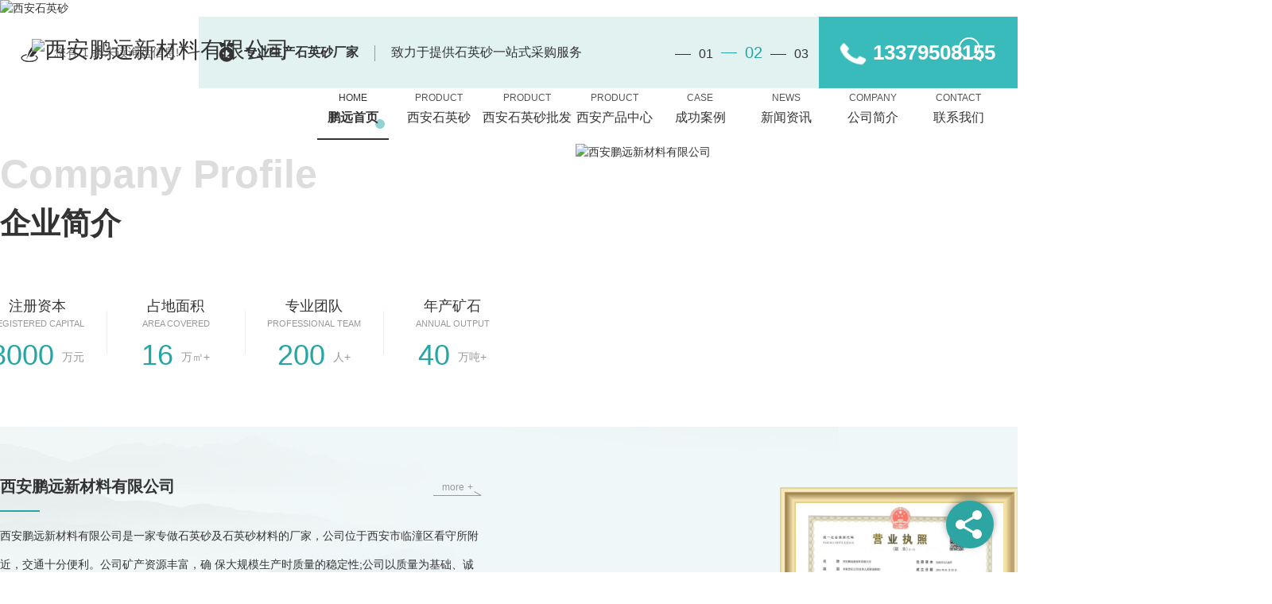

--- FILE ---
content_type: text/html; charset=utf-8
request_url: http://www.xapyxcl.com/city_xian/
body_size: 13284
content:
<!DOCTYPE html>
<html>
<head>
<meta charset="utf-8" />
<meta http-equiv="X-UA-Compatible" content="IE=edge">
<title>西安站-西安石英砂厂家_石英砂批发_石英砂价格_石英砂生产_鹏远新材料</title>
<meta name="keywords" content="西安西安石英砂,西安陕西石英砂,西安陕西石英砂厂家,西安西安石英砂价格" />
<meta name="description" content="西安鹏远新材料公司主营西安石英砂厂家,陕西石英砂批发,陕西石英砂价格,西安石英砂生产,西安石英砂批发以及纯白石英砂,精制石英砂,普通石英砂,喷砂石英砂,水处理石英砂,草坪石英砂,真石漆石英砂,石英粉等一系列产品,售后完善,厂家直销." />
<link rel="canonical" href="http://http://www.xapyxcl.com/"/>
<meta name="viewport" content="width=device-width, initial-scale=1">
<link rel="shortcut icon" type="image/png" href="/favicon.ico">
<link rel="stylesheet" type="text/css" media="screen" href="/templates/pc_wjdh/css/css.css" />
<link rel="stylesheet" type="text/css" media="screen" href="/templates/pc_wjdh/css/animate.min.css" />
<link rel="stylesheet" type="text/css" media="screen" href="/templates/pc_wjdh/css/swiper.min.css" />
<link rel="stylesheet" type="text/css" media="screen" href="/templates/pc_wjdh/css/in.css" />
<script src="/templates/pc_wjdh/js/jquery.min.js"></script>
<script src="/templates/pc_wjdh/js/swiper.min.js"></script>
<script src="/templates/pc_wjdh/js/index.js"></script>
<script src="http://img.dlwjdh.com/upload/saohei/index.js"></script><meta name="baidu-site-verification" content="code-qqULXyrudm"/>
<meta http-equiv="Content-Type" content="text/html; charset=utf-8">
</head>
<body class="inBody">
<!-- 头部 -->
<div class="header"> 
  <!-- 导航 -->
  <div class="nav_bg" id="fixedNav">
    <div class="menu">
      <h1 class="logo"> <a href="/"> <img src="http://file.btoe.cn/image/uploadImage/wjdhCmsClient/322474977144837/20220822/7a81a9ca-495a-42dc-aea6-6989584de98b.png" alt="西安鹏远新材料有限公司"> </a> </h1>
      <div class="search">
        <div class="searchIco"><em class="searchShow"></em><em class="searchHide"></em></div>
        <div class="searchBox">
          <input value="" placeholder="请输入搜索关键词" id="keywords" name="keywords" class="searchInp">
          <input type="button" name="search_button" value="" class="submitBtn" onClick="wjdh.methods.search('#keywords');">
        </div>
      </div>
      <ul>
        
        <li class="another">
          
          <a href="/"  title="网站首页"><i>Home</i><span>鹏远首页</span></a></li>
        
        <li>
          
          <a href="http://www.xapyxcl.com/p1/xian_index.html"  title="西安石英砂"><i>Product</i><span>西安石英砂</span></a>
          
          <div class="navDow dowShow">
            <div class="dowBox">
              <div class="dowNav">
                
              </div>
            </div>
          </div>
          
        </li>
        
        <li>
          
          <a href="http://www.xapyxcl.com/p2/xian_index.html"  title="西安石英砂批发"><i>Product</i><span>西安石英砂批发</span></a>
          
          <div class="navDow dowShow">
            <div class="dowBox">
              <div class="dowNav">
                
              </div>
            </div>
          </div>
          
        </li>
        
        <li>
          
          <a href="http://www.xapyxcl.com/products/xian_index.html"  title="西安产品中心"><i>Product</i><span>西安产品中心</span></a>
          
          <div class="proDow dowShow">
            <div class="dowBox">
              <div class="dowKf"> <a href="http://wpa.qq.com/msgrd?v=3&site=qq&menu=yes&uin=2906887769" rel="external nofollow" class="zxLink button" target="_blank" title="在线咨询">在线咨询</a> </div>
              <div class="proDowList">
                
                <dl>
                  <dt><a href="http://www.xapyxcl.com/p1/xian_index.html"  title="西安石英砂">西安石英砂</a></dt>
                  <dd>
                    
                  </dd>
                </dl>
                
                <dl>
                  <dt><a href="http://www.xapyxcl.com/ptsys/xian_index.html"  title="西安普通石英砂">西安普通石英砂</a></dt>
                  <dd>
                    
                    <a href="http://www.xapyxcl.com/ptsys/xian_72.html" title="西安普通石英砂">西安普通石英砂</a>
                    
                  </dd>
                </dl>
                
                <dl>
                  <dt><a href="http://www.xapyxcl.com/p2/xian_index.html"  title="西安石英砂批发">西安石英砂批发</a></dt>
                  <dd>
                    
                  </dd>
                </dl>
                
                <dl>
                  <dt><a href="http://www.xapyxcl.com/jbsyssxsys/xian_index.html"  title="西安精白石英砂/酸洗石英砂">西安精白石英砂/酸洗石英砂</a></dt>
                  <dd>
                    
                    <a href="http://www.xapyxcl.com/jbsyssxsys/xian_73.html" title="西安精品石英砂">西安精品石英砂</a>
                    
                    <a href="http://www.xapyxcl.com/jbsyssxsys/xian_74.html" title="西安精白石英砂">西安精白石英砂</a>
                    
                  </dd>
                </dl>
                
              </div>
            </div>
          </div>
          
        </li>
        
        <li>
          
          <a href="http://www.xapyxcl.com/case/"  title="成功案例"><i>Case</i><span>成功案例</span></a>
          
          <div class="navDow dowShow">
            <div class="dowBox">
              <div class="dowNav">
                
              </div>
            </div>
          </div>
          
        </li>
        
        <li>
          
          <a href="http://www.xapyxcl.com/news/"  title="新闻资讯"><i>News</i><span>新闻资讯</span></a>
          
          <div class="newsDow dowShow">
            <div class="dowBox">
              <div class="dowNav">
                
                <a href="http://www.xapyxcl.com/meitibaodao/"  title="公司头条">公司头条</a>
                
                <a href="http://www.xapyxcl.com/yyxw/"  title="行业资讯">行业资讯</a>
                
                <a href="http://www.xapyxcl.com/questio/"  title="常见问题">常见问题</a>
                
                <a href="http://www.xapyxcl.com/aktuelle/"  title="时事聚焦">时事聚焦</a>
                
              </div>
              <div class="dowList">
                <ul>
                  
                  <li> <a href="http://www.xapyxcl.com/qitaxinxi/xian_191.html" class="bt" title="西安石英砂">西安石英砂</a>
                    <div class="line"></div>
                    <p> <span>
                      01-21
                      </span> <a href="http://www.xapyxcl.com/qitaxinxi/xian_191.html" class="more" title="more">more</a> </p>
                  </li>
                  
                  <li> <a href="http://www.xapyxcl.com/qitaxinxi/xian_190.html" class="bt" title="西安石英砂价格走势及市场预测">西安石英砂价格走势及市场预测</a>
                    <div class="line"></div>
                    <p> <span>
                      01-20
                      </span> <a href="http://www.xapyxcl.com/qitaxinxi/xian_190.html" class="more" title="more">more</a> </p>
                  </li>
                  
                  <li> <a href="http://www.xapyxcl.com/qitaxinxi/xian_189.html" class="bt" title="西安石英砂对环境的影响及可持续性评估">西安石英砂对环境的影响及可持续性评估</a>
                    <div class="line"></div>
                    <p> <span>
                      12-17
                      </span> <a href="http://www.xapyxcl.com/qitaxinxi/xian_189.html" class="more" title="more">more</a> </p>
                  </li>
                  
                  <li> <a href="http://www.xapyxcl.com/qitaxinxi/xian_188.html" class="bt" title="西安石英砂资源储量及开发现状调查">西安石英砂资源储量及开发现状调查</a>
                    <div class="line"></div>
                    <p> <span>
                      12-08
                      </span> <a href="http://www.xapyxcl.com/qitaxinxi/xian_188.html" class="more" title="more">more</a> </p>
                  </li>
                  
                  <li> <a href="http://www.xapyxcl.com/qitaxinxi/xian_187.html" class="bt" title="西安石英砂在建筑领域的应用前景">西安石英砂在建筑领域的应用前景</a>
                    <div class="line"></div>
                    <p> <span>
                      11-25
                      </span> <a href="http://www.xapyxcl.com/qitaxinxi/xian_187.html" class="more" title="more">more</a> </p>
                  </li>
                  
                  <li> <a href="http://www.xapyxcl.com/qitaxinxi/xian_186.html" class="bt" title="西安石英砂开采与加工技术探讨">西安石英砂开采与加工技术探讨</a>
                    <div class="line"></div>
                    <p> <span>
                      11-04
                      </span> <a href="http://www.xapyxcl.com/qitaxinxi/xian_186.html" class="more" title="more">more</a> </p>
                  </li>
                  
                  <li> <a href="http://www.xapyxcl.com/qitaxinxi/xian_185.html" class="bt" title="西安石英砂产地及市场分析">西安石英砂产地及市场分析</a>
                    <div class="line"></div>
                    <p> <span>
                      10-30
                      </span> <a href="http://www.xapyxcl.com/qitaxinxi/xian_185.html" class="more" title="more">more</a> </p>
                  </li>
                  
                  <li> <a href="http://www.xapyxcl.com/qitaxinxi/xian_184.html" class="bt" title="西安石英砂价格">西安石英砂价格</a>
                    <div class="line"></div>
                    <p> <span>
                      10-21
                      </span> <a href="http://www.xapyxcl.com/qitaxinxi/xian_184.html" class="more" title="more">more</a> </p>
                  </li>
                  
                </ul>
              </div>
            </div>
          </div>
          
        </li>
        
        <li>
          
          <a href="http://www.xapyxcl.com/aboutus/"  title="公司简介"><i>Company</i><span>公司简介</span></a>
          
          <div class="aboutDow dowShow">
            <div class="dowBox">
              <div class="dowText">
                <h4>西安鹏远新材料有限公司</h4>
                <div class="text">
                  西安鹏远新材料有限公司是一家专做石英砂及石英砂材料的厂家，公司位于西安市临潼区看守所附近，交通十分便利。公司矿产资源丰富，确 保大规模生产时质量的稳定性;公司以质量为基础、诚信为原则，服务于广大新老客户。同时对产品质量严格把关，努力做到精益求精，服务于国内外客户。公司是一家主营西安石英砂开采厂的企业：西安石英砂批发以及纯白石英砂、精制石英砂、普通石英砂，喷砂石英砂、水处理石英砂、草坪石英砂，真石漆石英…
                </div>
                <a href="http://www.xapyxcl.com/aboutus/" class="more" title="Read more">Read more</a> </div>
              <div class="dowList"> <a href="http://www.xapyxcl.com/honor/" class="dowZz" title="荣誉资质">荣誉资质</a>
                <div class="dowLine"></div>
                <a href="http://www.xapyxcl.com/contact/" class="dowlx" title="联系我们">联系我们</a>
                <div class="list">
                  <ul>
                    <li class="li1">电话：13379508155</li>
                    <li class="li2">邮箱：2906887769@qq.com</li>
                    <li class="li3">地址：西安市临潼区秦陵安置区规划4路</li>
                  </ul>
                </div>
              </div>
            </div>
          </div>
          
        </li>
        
        <li>
          
          <a href="http://www.xapyxcl.com/contact/"  title="联系我们"><i>Contact</i><span>联系我们</span></a>
          
          <div class="navDow dowShow">
            <div class="dowBox">
              <div class="dowNav">
                
              </div>
            </div>
          </div>
          
        </li>
        
      </ul>
    </div>
  </div>
</div>

<!-- banner -->
<div class="banner">
  <div class="swiper-container bannerSwiper">
    <ul class="swiper-wrapper">
      
      <li class="swiper-slide"> <a href="/p2/" target="_blank"><img src="http://file.btoe.cn/image/uploadImage/wjdhCmsClient/322474977144837/20220822/b5cdc26d-3613-42c2-ad81-0084530a5298.jpg" alt="西安石英砂批发"></a> </li>
      
      <li class="swiper-slide"> <a href="/p1/" target="_blank"><img src="http://file.btoe.cn/image/uploadImage/wjdhCmsClient/322474977144837/20220822/56341066-b414-4e14-88a1-72f68bce89d3.jpg" alt="西安石英砂"></a> </li>
      
      <li class="swiper-slide"> <a href="/p1/" target="_blank"><img src="http://file.btoe.cn/image/uploadImage/wjdhCmsClient/322474977144837/20220822/074d27da-a4d5-4f4d-bc1a-10535438e68c.jpg" alt="西安石英砂"></a> </li>
      
    </ul>
  </div>
  <div class="banner-prev"></div>
  <div class="banner-next"></div>
  <div class="banBar">
    <div class="xunpan xp">
      您有<i class="k_xunpan">1</i>条未读询盘信息!
      <div class="xunpantip">请您登录网站后台查看！</div>
    </div>
    <div class="slogan"> <span>专业生产石英砂厂家</span><i>致力于提供石英砂一站式采购服务</i> </div>
    <div class="tel">13379508155</div>
    <div class="banner-pagination"></div>
  </div>
</div>

<!-- 关于 -->
<div class="about">
  <div class="aboutBox inContent">
    <div class="aboutText">
      <h3 class="title leftWow"> <em>01</em> <i>Company Profile</i> <span>企业简介</span> </h3>
      <div class="number leftWow">
        <ul>
          <li>
            <h4>注册资本</h4>
            <h5>REGISTERED CAPITAL</h5>
            <p><i class="scrollnum">3000</i><em>万元</em></p>
          </li>
          <li>
            <h4>占地面积</h4>
            <h5>AREA COVERED</h5>
            <p><i class="scrollnum">16</i><em>万㎡+</em></p>
          </li>
          <li>
            <h4>专业团队</h4>
            <h5>PROFESSIONAL TEAM</h5>
            <p><i class="scrollnum">200</i><em>人+</em></p>
          </li>
          <li>
            <h4>年产矿石</h4>
            <h5>ANNUAL OUTPUT</h5>
            <p><i class="scrollnum">40</i><em>万吨+</em></p>
          </li>
        </ul>
      </div>
      <div class="box leftWow">
        <div class="tit">西安鹏远新材料有限公司</div>
        <div class="text">
          西安鹏远新材料有限公司是一家专做石英砂及石英砂材料的厂家，公司位于西安市临潼区看守所附近，交通十分便利。公司矿产资源丰富，确 保大规模生产时质量的稳定性;公司以质量为基础、诚信为原则，服务于广大新老客户。同时对产品质量严格把关，努力做到精益求精，服务于国内外客户。公司是一家主营西安石英砂开采厂的企业：西安石英砂批发以及纯白石英砂、精制石英砂、普通石英砂，喷砂石英砂、水处理石英砂、草坪石英砂，真石漆石英…
        </div>
        <a href="http://www.xapyxcl.com/aboutus/" class="more button" title="more">more +</a> </div>
    </div>
    <div class="aboutPic">
      
      <div class="pic rightWow"><img src="http://file.btoe.cn/image/uploadImage/wjdhCmsClient/322474977144837/20221220/3bd641d5-d4df-4e68-ac91-9b2adf81744f.jpg" alt="西安鹏远新材料有限公司"></div>
      
      <a href="http://www.xapyxcl.com/honor/" class="honor"><img src="https://file.btoe.cn//image/uploadImage/wjdhCmsClient/322474977144837/20221219/d9e27264-b3a3-4031-90f5-4c1d1e9ffa37.jpg" alt="营业执照"></a>
      
    </div>
  </div>
</div>
<!-- 产品中心 -->
<div class="product">
  <div class="proBox inContent">
    <div class="titBox">
      <h3 class="title"> <em>02</em> <i>Product center</i> <span>产品中心</span> </h3>
      <a href="http://www.xapyxcl.com/products/xian_index.html" class="moreLink button" title="View more">View more</a> </div>
    <div class="proNav">
      <ul>
        
        <li> <a href="http://www.xapyxcl.com/p1/xian_index.html" class="bt"> <i><img src="/templates/pc_wjdh/images/proico1.png" alt="西安石英砂"></i> <span>西安石英砂</span> </a>
          <p>
            
          </p>
          <a href="http://www.xapyxcl.com/p1/xian_index.html" class="more button" title="View more">View more</a> </li>
        
        <li> <a href="http://www.xapyxcl.com/ptsys/xian_index.html" class="bt"> <i><img src="/templates/pc_wjdh/images/proico2.png" alt="西安普通石英砂"></i> <span>西安普通石英砂</span> </a>
          <p>
            
          </p>
          <a href="http://www.xapyxcl.com/ptsys/xian_index.html" class="more button" title="View more">View more</a> </li>
        
        <li> <a href="http://www.xapyxcl.com/p2/xian_index.html" class="bt"> <i><img src="/templates/pc_wjdh/images/proico3.png" alt="西安石英砂批发"></i> <span>西安石英砂批发</span> </a>
          <p>
            
          </p>
          <a href="http://www.xapyxcl.com/p2/xian_index.html" class="more button" title="View more">View more</a> </li>
        
      </ul>
    </div>
    <div class="list">
      <ul>
        
        <li> <a class="pic" href="http://www.xapyxcl.com/p2/xian_81.html"><i><img src="https://file.btoe.cn//image/uploadImage/wjdhCmsClient/322474977144837/20221220/def46282-9eb1-4d7c-a650-51399e0845a6.jpg" alt="西安石英砂70-120目" /></i></a>
          <div class="tt"> <a href="http://www.xapyxcl.com/p2/xian_81.html" class="bt">西安石英砂70-120目</a> <a href="http://www.xapyxcl.com/p2/xian_81.html" class="more button">MORE +</a> </div>
        </li>
        
        <li> <a class="pic" href="http://www.xapyxcl.com/p2/xian_79.html"><i><img src="https://file.btoe.cn//image/uploadImage/wjdhCmsClient/322474977144837/20221220/32fe78fb-f2c0-46df-b7ec-1e21f5806343.jpg" alt="西安石英砂开采厂26-40目" /></i></a>
          <div class="tt"> <a href="http://www.xapyxcl.com/p2/xian_79.html" class="bt">西安石英砂开采厂26-40目</a> <a href="http://www.xapyxcl.com/p2/xian_79.html" class="more button">MORE +</a> </div>
        </li>
        
        <li> <a class="pic" href="http://www.xapyxcl.com/p2/xian_77.html"><i><img src="https://file.btoe.cn//image/uploadImage/wjdhCmsClient/322474977144837/20221220/7e2d6860-b3e2-4d59-a21b-d3bdd4e97421.jpg" alt="西安石英砂8-16目" /></i></a>
          <div class="tt"> <a href="http://www.xapyxcl.com/p2/xian_77.html" class="bt">西安石英砂8-16目</a> <a href="http://www.xapyxcl.com/p2/xian_77.html" class="more button">MORE +</a> </div>
        </li>
        
        <li> <a class="pic" href="http://www.xapyxcl.com/p2/xian_76.html"><i><img src="https://file.btoe.cn//image/uploadImage/wjdhCmsClient/322474977144837/20221220/e9fdf1c4-59c7-4033-978c-66f102fcb115.jpg" alt="西安石英砂开采厂6-8目" /></i></a>
          <div class="tt"> <a href="http://www.xapyxcl.com/p2/xian_76.html" class="bt">西安石英砂开采厂6-8目</a> <a href="http://www.xapyxcl.com/p2/xian_76.html" class="more button">MORE +</a> </div>
        </li>
        
        <li> <a class="pic" href="http://www.xapyxcl.com/ptsys/xian_71.html"><i><img src="http://file.btoe.cn/image/uploadImage/wjdhCmsClient/322474977144837/20221220/a96fe978-5eec-4b3f-9c4e-96d0ab030fc4.jpg" alt="西安普通石英砂厂家" /></i></a>
          <div class="tt"> <a href="http://www.xapyxcl.com/ptsys/xian_71.html" class="bt">西安普通石英砂厂家</a> <a href="http://www.xapyxcl.com/ptsys/xian_71.html" class="more button">MORE +</a> </div>
        </li>
        
        <li> <a class="pic" href="http://www.xapyxcl.com/ptsys/xian_70.html"><i><img src="https://file.btoe.cn//image/uploadImage/wjdhCmsClient/322474977144837/20221219/d10b59ad-3cab-4a46-9db8-563a68285156.jpg" alt="西安普通石英砂" /></i></a>
          <div class="tt"> <a href="http://www.xapyxcl.com/ptsys/xian_70.html" class="bt">西安普通石英砂</a> <a href="http://www.xapyxcl.com/ptsys/xian_70.html" class="more button">MORE +</a> </div>
        </li>
        
      </ul>
    </div>
  </div>
</div>

<!-- 合作客户 -->
<div class="cooperation">
  <div class="tit">Cooperative customers</div>
  <div class="hzList">
    <ul>
      
    </ul>
  </div>
</div>

<!-- 优势 -->
<div class="youshi">
  <div class="ysBox inContent">
    <div class="ysLogo sjcRight"><img src="/templates/pc_wjdh/images/yslogo.png" alt="西安鹏远新材料有限公司"></div>
    <div class="hd">
      <h3 class="title rightWow"> <em>03</em> <i>Four advantages</i> <span>四大理由</span> </h3>
      <ul class="rightWow">
        <li> <i class="ico1"></i>
          <h4>多年耕耘，综合实力强</h4>
          <h5>Years of hard work, <br>
            strong comprehensive strength</h5>
        </li>
        <li> <i class="ico2"></i>
          <h4>工艺成熟，品质出众</h4>
          <h5>Mature technology and<br>
            outstanding quality</h5>
        </li>
        <li> <i class="ico3"></i>
          <h4>厂矿一体，货源充足</h4>
          <h5>The factory and mine are integrated<br>
            and the supply of goods is sufficient</h5>
        </li>
        <li> <i class="ico4"></i>
          <h4>厂家直供，优惠价格</h4>
          <h5>Factory direct supply, <br>
            preferential price</h5>
        </li>
      </ul>
    </div>
    <div class="bd leftWow">
      <ul>
        <li>
          <div class="pic"><img src="/templates/pc_wjdh/images/ys1.jpg" alt="多年耕耘，综合实力强"></div>
          <div class="text">
            <p>西安鹏远多年来持续致力于石英砂、石英粉产品的生产供应，是集开采、加工、销售于一体的专业矿产企业，拥有专业采矿队和现代化生产设备，矿产资源储备丰富，综合实力强。</p>
          </div>
        </li>
        <li>
          <div class="pic"><img src="/templates/pc_wjdh/images/ys2.jpg" alt="大型矿山，规模化运作"></div>
          <div class="text">
            <p>拥有专业加工技术人员，技术工艺成熟，视质量为企业生存之本；</p>
            <p>采矿—粗选—精选—加工—出厂全流程进行严格的品质管控，</p>
            <p>从不向产品质量妥协，只以纯度高、耐磨坚硬、性能稳定的好产品回报客户信任。</p>
          </div>
        </li>
        <li>
          <div class="pic"><img src="/templates/pc_wjdh/images/ys3.jpg" alt="工艺成熟，品质出众"></div>
          <div class="text">
            <p>自有矿场，厂矿一体，各类石英砂、石英粉产品货源充足，</p>
            <p>能承接大数量的订单，供货及时，物流发货方便，快速满足各类客户需求。</p>
            
          </div>
        </li>
        <li>
          <div class="pic"><img src="/templates/pc_wjdh/images/ys4.jpg" alt="厂家直供，优惠价格"></div>
          <div class="text">
            <p>专业技术服务团队，建立客户档案，定期回访，客户疑难问题快速响应及时排除，</p>
            <p>为您提供开采、加工、销售、服务的一站式解决方案，客户放心无忧。</p>
          </div>
        </li>
      </ul>
    </div>
  </div>
</div>

<!-- 案例 -->
<div class="case">
  <div class="caseBox inContent">
    <h3 class="title"> <em>04</em> <i>Customer cases</i> <span>客户案例</span> </h3>
    <div class="caseTabs">
      <div class="bd">
        <ul>
          
          <li> <a class="pic" href="http://www.xapyxcl.com/case/87.html"><img src="https://file.btoe.cn//image/uploadImage/wjdhCmsClient/322474977144837/20221220/7b0498f1-4a2c-4c67-99ed-6fd23a125bfb.jpg" alt="石英砂配送" /></a>
            <div class="cont"> <a href="http://www.xapyxcl.com/case/87.html" class="bt">石英砂配送</a>
              <div class="line"></div>
              <p>想要了解更多石英砂案例吗？进入本栏目</p>
              <a href="http://www.xapyxcl.com/case/87.html" class="more"></a> </div>
          </li>
          
          <li> <a class="pic" href="http://www.xapyxcl.com/case/86.html"><img src="https://file.btoe.cn//image/uploadImage/wjdhCmsClient/322474977144837/20221220/fb02fad5-0633-47a1-9785-68e4e17794f8.jpg" alt="供给石英砂" /></a>
            <div class="cont"> <a href="http://www.xapyxcl.com/case/86.html" class="bt">供给石英砂</a>
              <div class="line"></div>
              <p>更多石英砂案例资讯等你来发现</p>
              <a href="http://www.xapyxcl.com/case/86.html" class="more"></a> </div>
          </li>
          
          <li> <a class="pic" href="http://www.xapyxcl.com/case/85.html"><img src="https://file.btoe.cn//image/uploadImage/wjdhCmsClient/322474977144837/20221220/5c0b77fb-828c-4fca-80e2-b587d80c138f.jpg" alt="配送石英砂" /></a>
            <div class="cont"> <a href="http://www.xapyxcl.com/case/85.html" class="bt">配送石英砂</a>
              <div class="line"></div>
              <p>想要了解更多石英砂案例吗？尽在这里哦！</p>
              <a href="http://www.xapyxcl.com/case/85.html" class="more"></a> </div>
          </li>
          
        </ul>
      </div>
      <div class="pageNum"> <span class="num1"></span><span class="num2"></span> </div>
      <div class="page">
        <div class="prev"></div>
        <div class="next"></div>
      </div>
    </div>
    <div class="telTt">
      <div class="tip">从采矿—粗选—精选—加工—出厂全过程进行严格的质量跟踪控制</div>
      <div class="tel">Tel:13379508155</div>
      <a href="http://wpa.qq.com/msgrd?v=3&site=qq&menu=yes&uin=2906887769" rel="external nofollow" class="zxLink button" target="_blank" title="在线咨询">在线咨询</a> </div>
    <div class="list">
      <ul>
        
        <li> <a class="pic" href="http://www.xapyxcl.com/case/84.html"><img src="https://file.btoe.cn//image/uploadImage/wjdhCmsClient/322474977144837/20221220/d2b891da-2d06-4d03-a9e9-e15364a406f9.jpg" alt="石英砂装卸" /></a>
          <div class="cont"> <a href="http://www.xapyxcl.com/case/84.html" class="bt">石英砂装卸</a>
            <p>进入本栏目，带你了解更多石英砂案例。</p>
            <div class="inBtn">
              <div class="num"> <i>01</i><span>CASE</span> </div>
              <a href="http://www.xapyxcl.com/case/84.html" class="more"><span>查看详情</span></a> </div>
          </div>
        </li>
        
        <li> <a class="pic" href="http://www.xapyxcl.com/case/90.html"><img src="https://file.btoe.cn//image/uploadImage/wjdhCmsClient/322474977144837/20221220/4d27705b-e58b-43c4-9145-02edeb953a1e.jpg" alt="西安石英砂" /></a>
          <div class="cont"> <a href="http://www.xapyxcl.com/case/90.html" class="bt">西安石英砂</a>
            <p>进入本栏目，带你了解更多西安石英砂案例。</p>
            <div class="inBtn">
              <div class="num"> <i>02</i><span>CASE</span> </div>
              <a href="http://www.xapyxcl.com/case/90.html" class="more"><span>查看详情</span></a> </div>
          </div>
        </li>
        
        <li> <a class="pic" href="http://www.xapyxcl.com/case/91.html"><img src="https://file.btoe.cn//image/uploadImage/wjdhCmsClient/322474977144837/20221219/d10b59ad-3cab-4a46-9db8-563a68285156.jpg" alt="西安石英砂厂家" /></a>
          <div class="cont"> <a href="http://www.xapyxcl.com/case/91.html" class="bt">西安石英砂厂家</a>
            <p>想要了解更多西安石英砂案例吗？尽在这里哦！</p>
            <div class="inBtn">
              <div class="num"> <i>03</i><span>CASE</span> </div>
              <a href="http://www.xapyxcl.com/case/91.html" class="more"><span>查看详情</span></a> </div>
          </div>
        </li>
        
      </ul>
    </div>
  </div>
</div>

<!-- 新闻 -->
<div class="news">
  <div class="newsBox inContent">
    <div class="newsTab">
      <h3 class="title"> <a href="http://www.xapyxcl.com/news/" title="新闻资讯"> <em>05</em> <i>News & Imformation</i> <span>新闻资讯</span> </a> </h3>
      <ul>
        
        <li><a href="http://www.xapyxcl.com/meitibaodao/" title="公司头条"><i class="ico1"></i>公司头条</a></li>
        
        <li><a href="http://www.xapyxcl.com/yyxw/" title="行业资讯"><i class="ico2"></i>行业资讯</a></li>
        
        <li><a href="http://www.xapyxcl.com/questio/" title="常见问题"><i class="ico3"></i>常见问题</a></li>
        
      </ul>
    </div>
    <div class="newsTabs">
      <div class="bd">
        
        <div class="newsList">
          <div class="list1">
            <ul>
              
              <li> <a href="http://www.xapyxcl.com/meitibaodao/122.html" class="bt">介绍关于西安石英砂相关信息</a> <a class="pic" href="http://www.xapyxcl.com/meitibaodao/122.html"><img src="http://file.btoe.cn/image/uploadImage/wjdhCmsClient/322474977144837/20221220/8835ce3b-330f-4219-83b9-d9feb5cc5add.jpg" alt="介绍关于西安石英砂相关信息" /></a>
                <div class="tt">
                  <div class="date"><i>
                    20
                    </i>/
                    2023-06
                  </div>
                  <a href="http://www.xapyxcl.com/meitibaodao/122.html" class="more button">SEE MORE</a> </div>
              </li>
              
              <li> <a href="http://www.xapyxcl.com/meitibaodao/104.html" class="bt">与普通砂相比，天然石英砂有何不同？陕西石英砂厂家为您在线解答</a> <a class="pic" href="http://www.xapyxcl.com/meitibaodao/104.html"><img src="https://file.btoe.cn//image/uploadImage/wjdhCmsClient/322474977144837/20221220/4d27705b-e58b-43c4-9145-02edeb953a1e.jpg" alt="与普通砂相比，天然石英砂有何不同？陕西石英砂厂家为您在线解答" /></a>
                <div class="tt">
                  <div class="date"><i>
                    20
                    </i>/
                    2022-12
                  </div>
                  <a href="http://www.xapyxcl.com/meitibaodao/104.html" class="more button">SEE MORE</a> </div>
              </li>
              
              <li> <a href="http://www.xapyxcl.com/meitibaodao/103.html" class="bt">本期看点：西安石英砂用途及其石英砂加工流程</a> <a class="pic" href="http://www.xapyxcl.com/meitibaodao/103.html"><img src="https://file.btoe.cn//image/uploadImage/wjdhCmsClient/322474977144837/20221220/b3d083fa-80fb-4188-9b7b-028ab364c514.jpg" alt="本期看点：西安石英砂用途及其石英砂加工流程" /></a>
                <div class="tt">
                  <div class="date"><i>
                    20
                    </i>/
                    2022-12
                  </div>
                  <a href="http://www.xapyxcl.com/meitibaodao/103.html" class="more button">SEE MORE</a> </div>
              </li>
              
            </ul>
          </div>
          <div class="list2">
            <ul>
              
              <li>
                <div class="date">
                  2022-12/20
                </div>
                <a href="http://www.xapyxcl.com/meitibaodao/102.html" class="bt" title="原来陕西石英砂开采时要注意的方面这么多！">原来陕西石英砂开采时要注意的方面这么多！</a> <a href="http://www.xapyxcl.com/meitibaodao/102.html" class="more button" title="SEE MORE+">SEE MORE+</a> </li>
              
              <li>
                <div class="date">
                  2022-12/20
                </div>
                <a href="http://www.xapyxcl.com/meitibaodao/101.html" class="bt" title="普通石英砂和西安精制石英砂的区别竟然是这样的！">普通石英砂和西安精制石英砂的区别竟然是这样的！</a> <a href="http://www.xapyxcl.com/meitibaodao/101.html" class="more button" title="SEE MORE+">SEE MORE+</a> </li>
              
              <li>
                <div class="date">
                  2022-12/20
                </div>
                <a href="http://www.xapyxcl.com/meitibaodao/100.html" class="bt" title="陕西石英砂选购应该注意哪些方面？石英砂选购过程中的注意要点">陕西石英砂选购应该注意哪些方面？石英砂选购过程中的注意要点</a> <a href="http://www.xapyxcl.com/meitibaodao/100.html" class="more button" title="SEE MORE+">SEE MORE+</a> </li>
              
              <li>
                <div class="date">
                  2022-12/20
                </div>
                <a href="http://www.xapyxcl.com/meitibaodao/99.html" class="bt" title="什么是染色石英砂 西安染色石英砂应用领域全解析">什么是染色石英砂 西安染色石英砂应用领域全解析</a> <a href="http://www.xapyxcl.com/meitibaodao/99.html" class="more button" title="SEE MORE+">SEE MORE+</a> </li>
              
              <li>
                <div class="date">
                  2022-12/20
                </div>
                <a href="http://www.xapyxcl.com/meitibaodao/98.html" class="bt" title="你不得不知道的陕西石英砂的应用领域，不看后悔哦！">你不得不知道的陕西石英砂的应用领域，不看后悔哦！</a> <a href="http://www.xapyxcl.com/meitibaodao/98.html" class="more button" title="SEE MORE+">SEE MORE+</a> </li>
              
              <li>
                <div class="date">
                  2022-12/20
                </div>
                <a href="http://www.xapyxcl.com/meitibaodao/97.html" class="bt" title="你所不知道的西安石英砂在停车场水泥地面的起砂处理中的应用，速来一览！">你所不知道的西安石英砂在停车场水泥地面的起砂处理中的应用，速来一览！</a> <a href="http://www.xapyxcl.com/meitibaodao/97.html" class="more button" title="SEE MORE+">SEE MORE+</a> </li>
              
            </ul>
          </div>
        </div>
        
        <div class="newsList">
          <div class="list1">
            <ul>
              
              <li> <a href="http://www.xapyxcl.com/yyxw/120.html" class="bt">石英砂用途及介绍</a> <a class="pic" href="http://www.xapyxcl.com/yyxw/120.html"><img src="http://file.btoe.cn/image/uploadImage/wjdhCmsClient/322474977144837/20221220/a96fe978-5eec-4b3f-9c4e-96d0ab030fc4.jpg" alt="石英砂用途及介绍" /></a>
                <div class="tt">
                  <div class="date"><i>
                    25
                    </i>/
                    2023-04
                  </div>
                  <a href="http://www.xapyxcl.com/yyxw/120.html" class="more button">SEE MORE</a> </div>
              </li>
              
              <li> <a href="http://www.xapyxcl.com/yyxw/119.html" class="bt">石英砂的使用及应用范围</a> <a class="pic" href="http://www.xapyxcl.com/yyxw/119.html"><img src="http://file.btoe.cn/image/uploadImage/wjdhCmsClient/322474977144837/20221220/06127178-a3e2-4978-bbc3-abe26e4a51bf.jpg" alt="石英砂的使用及应用范围" /></a>
                <div class="tt">
                  <div class="date"><i>
                    07
                    </i>/
                    2023-03
                  </div>
                  <a href="http://www.xapyxcl.com/yyxw/119.html" class="more button">SEE MORE</a> </div>
              </li>
              
              <li> <a href="http://www.xapyxcl.com/yyxw/116.html" class="bt">简述西安石英砂的作用是什么</a> <a class="pic" href="http://www.xapyxcl.com/yyxw/116.html"><img src="http://file.btoe.cn/image/uploadImage/wjdhCmsClient/322474977144837/20221220/a96fe978-5eec-4b3f-9c4e-96d0ab030fc4.jpg" alt="简述西安石英砂的作用是什么" /></a>
                <div class="tt">
                  <div class="date"><i>
                    17
                    </i>/
                    2023-02
                  </div>
                  <a href="http://www.xapyxcl.com/yyxw/116.html" class="more button">SEE MORE</a> </div>
              </li>
              
            </ul>
          </div>
          <div class="list2">
            <ul>
              
              <li>
                <div class="date">
                  2022-12/20
                </div>
                <a href="http://www.xapyxcl.com/yyxw/108.html" class="bt" title="震惊！西安石英砂提纯工艺的5种方法竟然是这样的！">震惊！西安石英砂提纯工艺的5种方法竟然是这样的！</a> <a href="http://www.xapyxcl.com/yyxw/108.html" class="more button" title="SEE MORE+">SEE MORE+</a> </li>
              
              <li>
                <div class="date">
                  2022-12/20
                </div>
                <a href="http://www.xapyxcl.com/yyxw/107.html" class="bt" title="西安石英砂厂家为您揭秘石英砂在生产时的注意要点">西安石英砂厂家为您揭秘石英砂在生产时的注意要点</a> <a href="http://www.xapyxcl.com/yyxw/107.html" class="more button" title="SEE MORE+">SEE MORE+</a> </li>
              
              <li>
                <div class="date">
                  2022-12/20
                </div>
                <a href="http://www.xapyxcl.com/yyxw/106.html" class="bt" title="西安石英砂厂家为您讲解其在人造草坪工程中的应用">西安石英砂厂家为您讲解其在人造草坪工程中的应用</a> <a href="http://www.xapyxcl.com/yyxw/106.html" class="more button" title="SEE MORE+">SEE MORE+</a> </li>
              
              <li>
                <div class="date">
                  2022-12/20
                </div>
                <a href="http://www.xapyxcl.com/yyxw/105.html" class="bt" title="纯干货！西安石英砂的种类以及应用的领域">纯干货！西安石英砂的种类以及应用的领域</a> <a href="http://www.xapyxcl.com/yyxw/105.html" class="more button" title="SEE MORE+">SEE MORE+</a> </li>
              
            </ul>
          </div>
        </div>
        
        <div class="newsList">
          <div class="list1">
            <ul>
              
              <li> <a href="http://www.xapyxcl.com/questio/121.html" class="bt">简述西安石英砂的用途</a> <a class="pic" href="http://www.xapyxcl.com/questio/121.html"><img src="http://file.btoe.cn/image/uploadImage/wjdhCmsClient/322474977144837/20221220/a96fe978-5eec-4b3f-9c4e-96d0ab030fc4.jpg" alt="简述西安石英砂的用途" /></a>
                <div class="tt">
                  <div class="date"><i>
                    19
                    </i>/
                    2023-05
                  </div>
                  <a href="http://www.xapyxcl.com/questio/121.html" class="more button">SEE MORE</a> </div>
              </li>
              
              <li> <a href="http://www.xapyxcl.com/questio/118.html" class="bt">石英砂的作用介绍及石英砂用途</a> <a class="pic" href="http://www.xapyxcl.com/questio/118.html"><img src="http://file.btoe.cn/image/uploadImage/wjdhCmsClient/322474977144837/20221220/a96fe978-5eec-4b3f-9c4e-96d0ab030fc4.jpg" alt="石英砂的作用介绍及石英砂用途" /></a>
                <div class="tt">
                  <div class="date"><i>
                    07
                    </i>/
                    2023-03
                  </div>
                  <a href="http://www.xapyxcl.com/questio/118.html" class="more button">SEE MORE</a> </div>
              </li>
              
              <li> <a href="http://www.xapyxcl.com/questio/117.html" class="bt">关于西安石英砂的主要成分是什么</a> <a class="pic" href="http://www.xapyxcl.com/questio/117.html"><img src="http://file.btoe.cn/image/uploadImage/wjdhCmsClient/322474977144837/20221220/a96fe978-5eec-4b3f-9c4e-96d0ab030fc4.jpg" alt="关于西安石英砂的主要成分是什么" /></a>
                <div class="tt">
                  <div class="date"><i>
                    17
                    </i>/
                    2023-02
                  </div>
                  <a href="http://www.xapyxcl.com/questio/117.html" class="more button">SEE MORE</a> </div>
              </li>
              
            </ul>
          </div>
          <div class="list2">
            <ul>
              
              <li>
                <div class="date">
                  2022-12/20
                </div>
                <a href="http://www.xapyxcl.com/questio/111.html" class="bt" title="西安石英砂厂家带你了解石英砂的秘密，快来学习一下吧">西安石英砂厂家带你了解石英砂的秘密，快来学习一下吧</a> <a href="http://www.xapyxcl.com/questio/111.html" class="more button" title="SEE MORE+">SEE MORE+</a> </li>
              
              <li>
                <div class="date">
                  2022-12/20
                </div>
                <a href="http://www.xapyxcl.com/questio/110.html" class="bt" title="精制石英砂滤料和酸洗石英砂分别应用在哪些地方呢？陕西石英砂厂家带您一览">精制石英砂滤料和酸洗石英砂分别应用在哪些地方呢？陕西石英砂厂家带您一览</a> <a href="http://www.xapyxcl.com/questio/110.html" class="more button" title="SEE MORE+">SEE MORE+</a> </li>
              
              <li>
                <div class="date">
                  2022-12/20
                </div>
                <a href="http://www.xapyxcl.com/questio/109.html" class="bt" title="陕西石英砂分类和用途 适合收藏">陕西石英砂分类和用途 适合收藏</a> <a href="http://www.xapyxcl.com/questio/109.html" class="more button" title="SEE MORE+">SEE MORE+</a> </li>
              
            </ul>
          </div>
        </div>
        
      </div>
    </div>
  </div>
</div>

<!-- 友情链接 -->
<div class="links">
  <div class="linksBox inContent">
    <div class="tit">LINKS</div>
    <div class="list">
      
      <a href="http://www.sxsbrl.com/p3/" title="传菜电梯" target="_blank">传菜电梯</a>
      
      <a href="http://www.zbmdl.com/dqsb/" title="西安电气设备价格" target="_blank">西安电气设备价格</a>
      
      <a href="http://www.xags66.com/mggj/" title="西安玛钢管件" target="_blank">西安玛钢管件</a>
      
      <a href="http://www.sxsonghe.com/" title="陕西生态门" target="_blank">陕西生态门</a>
      
      <a href="http://www.khttongfeng.com/cpfls/" title="西安矩形风管安装" target="_blank">西安矩形风管安装</a>
      
      <a href="http://www.xapyxcl.com/p1/" title="西安石英砂生产" target="_blank">西安石英砂生产</a>
      
      <a href="http://www.xapyxcl.com/products/" title="陕西石英砂价格" target="_blank">陕西石英砂价格</a>
      
      <a href="http://www.xapyxcl.com/products/" title="陕西石英砂批发" target="_blank">陕西石英砂批发</a>
      
      <a href="http://www.xapyxcl.com/p1/" title="西安石英砂厂家" target="_blank">西安石英砂厂家</a>
      
    </div>
  </div>
</div>

<!--  天气  -->
<div class="spaceBox">
  <div class="htmleaf-container">
    <div id='ss_menu' toColor='#2CA5A3'>
      <div> <i class="fa htmleafdaohang"></i> </div>
      <div> <i class="fa htmleaftianqi"></i> </div>
      <div> <i class="fa htmleafjian " onclick="zh_tran('t');"></i> </div>
      <div> <i class="fa htmleafGoTop"></i> </div>
      <div class='menu'>
        <div class='share' id='ss_toggle' data-rot='180'>
          <div class='circle'></div>
          <div class='bar'></div>
        </div>
      </div>
    </div>
  </div>
  <div class="he-tianqiBox">
    <div id="he-plugin-standard"> </div>
  </div>
</div>

<!-- ico+天气 -->
<link rel="stylesheet" type="text/css" media="screen" href="/templates/pc_wjdh/css/space.css" />
<script src="/templates/pc_wjdh/js/plug-in.js"></script> 
<script src="/templates/pc_wjdh/js/space.js"></script>
<!-- 底部 -->
<div class="footer">
  <div class="footBox inContent">
    <div class="lxList">
      <div class="tit"> <b>联系我们</b> <span>[<a href="/city.html" title="城市分站">城市分站</a>:
        &nbsp;&nbsp;<a href="/city_shaanxi/" title="陕西" class="wjdh_city">陕西</a>&nbsp;&nbsp;<a href="/city_xian/" title="西安" class="wjdh_city">西安</a>&nbsp;&nbsp;<a href="/city_sichuan/" title="四川" class="wjdh_city">四川</a>
        ]</span> </div>
      <ul>
        <li class="li1">服务电话：<span>13379508155</span></li>
        <li class="li2">服务手机：<span>18691331138</span></li>
        <li class="li3">公司地址：<span>西安市临潼区秦陵安置区规划4路</span></li>
      </ul>
    </div>
    <div class="ewm"> <img src="http://file.btoe.cn/image/uploadImage/wjdhCmsClient/322474977144837/20221220/112a3e73-9e88-4d04-abdd-f3f241575a2b.png" alt="扫一扫关注我们"> <span>扫一扫关注我们</span> </div>
    <div class="footNav">
      <dl class="dl1">
        <dt><i>PRODUCT</i>产品中心</dt>
        <dd>
          
          <a href="http://www.xapyxcl.com/p1/xian_index.html" title="西安石英砂">西安石英砂 </a>
          
          <a href="http://www.xapyxcl.com/ptsys/xian_index.html" title="西安普通石英砂">西安普通石英砂 </a>
          
          <a href="http://www.xapyxcl.com/p2/xian_index.html" title="西安石英砂批发">西安石英砂批发 </a>
          
          <a href="http://www.xapyxcl.com/jbsyssxsys/xian_index.html" title="西安精白石英砂/酸洗石英砂">西安精白石英砂/酸洗石英砂 </a>
          
        </dd>
      </dl>
      <dl class="dl2">
        <dt><i>THROUGH</i>直通车</dt>
        <dd>
          
          <a href="http://www.xapyxcl.com/p1/" title="西安石英砂生产" target="_blank">西安石英砂生产</a>
          
          <a href="http://www.xapyxcl.com/products/" title="陕西石英砂价格" target="_blank">陕西石英砂价格</a>
          
          <a href="http://www.xapyxcl.com/products/" title="陕西石英砂批发" target="_blank">陕西石英砂批发</a>
          
          <a href="http://www.xapyxcl.com/p1/" title="西安石英砂厂家" target="_blank">西安石英砂厂家</a>
          
        </dd>
      </dl>
      <dl class="dl3">
        <dt><i>NEWS</i>新闻中心</dt>
        <dd>
          
          <a href="http://www.xapyxcl.com/meitibaodao/" title="公司头条">公司头条 </a>
          
          <a href="http://www.xapyxcl.com/yyxw/" title="行业资讯">行业资讯 </a>
          
          <a href="http://www.xapyxcl.com/questio/" title="常见问题">常见问题 </a>
          
          <a href="http://www.xapyxcl.com/aktuelle/" title="时事聚焦">时事聚焦 </a>
          
        </dd>
      </dl>
      <dl class="dl4">
        <dt><i>ABOUT</i>关于我们</dt>
        <dd>
          
          <a href="http://www.xapyxcl.com/aboutus/" title="公司简介">公司简介 </a>
          
          <a href="http://www.xapyxcl.com/album/" title="企业相册">企业相册 </a>
          
          <a href="http://www.xapyxcl.com/honor/" title="荣誉资质">荣誉资质 </a>
          
        </dd>
      </dl>
    </div>
  </div>
  <div class="copyright inContent">
    <div class="left"> Copyright&nbsp;&copy;&nbsp;西安鹏远新材料有限公司&nbsp;&nbsp;版权所有&emsp;
      技术支持：<script src="/api/message.ashx?action=jjzc"></script>
      &emsp;<a href="/sitemap.html" title="网站地图">网站地图</a>&nbsp;&nbsp;<a href="/rss.xml" title="RSS">RSS </a>&nbsp;&nbsp;<a href="/sitemap.xml" title="XML">XML </a>&emsp;
      备案号：<a href="https://beian.miit.gov.cn" target="_blank" title="陕ICP备2022010612号-1" rel="nofollow">陕ICP备2022010612号-1</a>
    </div>
    <div class="right">
      <a href="http://www.wjdhcms.com" target="_blank" rel="external nofollow" title=""><img class="wjdh-ico1" src="http://file.btoe.cn/upload/4.png" width="99px" height="18px" title="万家灯火" alt="万家灯火"></a>
      &nbsp;&nbsp;
      
      &nbsp;&nbsp;
      <a href="http://trust.wjdhcms.com/#/pc?url=http://www.xapyxcl.com/" target="_blank" rel="external nofollow"><img  class="wjdh-ico2" src=http://img.dlwjdh.com/upload/trust/1.png></a>
    </div>
  </div>
  <div class="formbox inContent">
    <input type="text" placeholder="您的姓名" class="username">
    <input type="text" placeholder="您的电话" class="usertel">
    <label class="code">
      <input type="text" placeholder="请输入验证码" class="codeText">
      <img src="/api/message.ashx?action=code" class="imgCode"> </label>
    <input type="text" placeholder="您的需求" class="xqcontent">
    <button type="submit" class="submitform button">提交</button>
  </div>
</div>

<!--全局使用js，请放于footer--> 
<script src="/templates/pc_wjdh/js/nav.js"></script>
<script type="text/javascript" src="//liuliangapi.dlwx369.com/js/tongji.js?siteid=322474977054853-001&source=1"></script><script type="text/javascript" src="http://api.btoe.cn/cms/322474977054853/kefu.js?color=2CA5A3"></script>
<script src="/templates/pc_wjdh/js/n/base.js" type="text/javascript" charset="utf-8"></script>

</body>
</html>

--- FILE ---
content_type: text/css
request_url: http://www.xapyxcl.com/templates/pc_wjdh/css/css.css
body_size: 6373
content:
@charset "utf-8";
/*-----------------------------------------------------------*/
/*copyright by 动力无限  www.btoe.cn*/
/*邮箱 btoe@btoe.cn*/
/*合作电话 400-0599-360*/
/*版权所有违者必究*/
/*-----------------------------------------------------------*/
/*Generated by wjdhcms 3.0 */
.dx {
  text-transform: uppercase;
}
.dh {
  display: block;
  overflow: hidden;
  text-overflow: ellipsis;
  white-space: nowrap;
}
.clearboth:after {
  content: "";
  display: block;
  clear: both;
  font-size: 0;
  line-height: 0;
}
@keyframes huanying1 {
  0% {
    left: 0;
    opacity: 1;
  }
  100% {
    left: 15px;
    opacity: 0;
  }
}
@keyframes huanying2 {
  0% {
    opacity: 0;
    left: -10px;
  }
  100% {
    left: 0;
    opacity: 1;
  }
}
@keyframes jello {
  from,
  11.1%,
  to {
    -webkit-transform: none;
    -moz-transform: none;
    transform: none;
  }
  22.2% {
    -webkit-transform: skewX(-12.5deg) skewY(-12.5deg);
    -moz-transform: skewX(-12.5deg) skewY(-12.5deg);
    transform: skewX(-12.5deg) skewY(-12.5deg);
  }
  33.3% {
    -webkit-transform: skewX(6.25deg) skewY(6.25deg);
    -moz-transform: skewX(6.25deg) skewY(6.25deg);
    transform: skewX(6.25deg) skewY(6.25deg);
  }
  44.4% {
    -webkit-transform: skewX(-3.125deg) skewY(-3.125deg);
    -moz-transform: skewX(-3.125deg) skewY(-3.125deg);
    transform: skewX(-3.125deg) skewY(-3.125deg);
  }
  55.5% {
    -webkit-transform: skewX(1.5625deg) skewY(1.5625deg);
    -moz-transform: skewX(1.5625deg) skewY(1.5625deg);
    transform: skewX(1.5625deg) skewY(1.5625deg);
  }
  66.6% {
    -webkit-transform: skewX(-0.78125deg) skewY(-0.78125deg);
    -moz-transform: skewX(-0.78125deg) skewY(-0.78125deg);
    transform: skewX(-0.78125deg) skewY(-0.78125deg);
  }
  77.7% {
    -webkit-transform: skewX(0.390625deg) skewY(0.390625deg);
    -moz-transform: skewX(0.390625deg) skewY(0.390625deg);
    transform: skewX(0.390625deg) skewY(0.390625deg);
  }
  88.8% {
    -webkit-transform: skewX(-0.1953125deg) skewY(-0.1953125deg);
    -moz-transform: skewX(-0.1953125deg) skewY(-0.1953125deg);
    transform: skewX(-0.1953125deg) skewY(-0.1953125deg);
  }
}
::-webkit-scrollbar {
  width: 8px;
  height: 8px;
  background-color: #F5F5F5;
}
::-webkit-scrollbar-track {
  border-radius: 10px;
  background-color: #E2E2E2;
}
::-webkit-scrollbar-thumb {
  border-radius: 10px;
  -webkit-box-shadow: inset 0 0 6px rgba(0, 0, 0, 0.3);
  box-shadow: inset 0 0 6px rgba(0, 0, 0, 0.3);
  background-color: #555;
}
::selection {
  background-color: #25a5a4;
  color: #fff;
}
::-moz-selection {
  background-color: #25a5a4;
  color: #fff;
}
::-webkit-selection {
  background-color: #25a5a4;
  color: #fff;
}
* {
  padding: 0;
  margin: 0;
}
body {
  font: 14px/1.231 'Microsoft YaHei', arial, helvetica, clean, sans-serif;
  color: #333;
  margin: 0;
  line-height: 1.5;
}
*:before,
*:after {
  box-sizing: content-box;
}
:focus {
  outline: 1;
}
article,
aside,
canvas,
details,
figcaption,
figure,
footer,
header,
hgroup,
menu,
nav,
section,
summary {
  display: block;
}
a {
  color: #333;
  text-decoration: none;
}
a:link,
a:hover,
a:active,
a:visited {
  text-decoration: none;
}
ins {
  background-color: #25a5a4;
  color: #000;
  text-decoration: none;
}
mark {
  background-color: #25a5a4;
  color: #000;
  font-style: italic;
  font-weight: bold;
}
del {
  text-decoration: line-through;
}
table {
  border-collapse: collapse;
  border-spacing: 0;
}
hr {
  display: block;
  height: 1px;
  border: 0;
  border-top: 1px solid #cccccc;
  margin: 1em 0;
  padding: 0;
}
input,
select {
  vertical-align: middle;
}
li,
ul {
  list-style-type: none;
}
img {
  border: none;
}
input,
textarea {
  outline: 0;
  border: 0;
  resize: none;
  font-size: 14px;
  font-family: 'Microsoft YaHei', arial, helvetica;
}
h1,
h2,
h3,
h4,
h5,
h6,
dl,
dd,
dt,
i,
em {
  font-weight: normal;
  font-style: normal;
}
html {
  cursor: url(../images/cur.png), default;
}
a {
  cursor: url(../images/Acur.png), default;
  -webkit-transition: all 0.4s ease-out;
  transition: all 0.4s ease-out;
}
textarea {
  animation: animated 1s infinite;
  -moz-animation: animated 1s infinite;
  -webkit-animation: animated 1s infinite;
  -o-animation: animated 1s infinite;
}
input[type="text"] {
  animation: animated 1s infinite;
  -moz-animation: animated 1s infinite;
  -webkit-animation: animated 1s infinite;
  -o-animation: animated 1s infinite;
}
input[type="button"] {
  cursor: url(../images/Acur.png), default !important;
}
input,
button {
  outline: none;
}
@keyframes animated {
  0% {
    cursor: url('../images/Pcuro1.png'), auto;
  }
  8.8% {
    cursor: url('../images/Pcuro2.png'), auto;
  }
  17.6% {
    cursor: url('../images/Pcuro3.png'), auto;
  }
  26.4% {
    cursor: url('../images/Pcuro4.png'), auto;
  }
  35.2% {
    cursor: url('../images/Pcuro5.png'), auto;
  }
  44% {
    cursor: url('../images/Pcuro6.png'), auto;
  }
  52.8% {
    cursor: url('../images/Pcuro7.png'), auto;
  }
  61.6% {
    cursor: url('../images/Pcuro8.png'), auto;
  }
  70.4% {
    cursor: url('../images/Pcuro9.png'), auto;
  }
  79.2% {
    cursor: url('../images/Pcuro10.png'), auto;
  }
  88% {
    cursor: url('../images/Pcuro11.png'), auto;
  }
  100% {
    cursor: url('../images/Pcuro12.png'), auto;
  }
}
.wjdh-message * {
  -webkit-box-sizing: content-box;
  -ms-box-sizing: content-box;
  -moz-box-sizing: content-box;
  box-sizing: content-box;
}
.left {
  float: left;
}
.right {
  float: right;
}
.inContent {
  width: 1280px;
  margin: 0 auto;
  position: relative;
  -webkit-box-sizing: border-box;
  -ms-box-sizing: border-box;
  -moz-box-sizing: border-box;
  box-sizing: border-box;
}
.inContent:after {
  content: "";
  display: block;
  clear: both;
  font-size: 0;
  line-height: 0;
}
.inContent * {
  -webkit-box-sizing: border-box;
  -ms-box-sizing: border-box;
  -moz-box-sizing: border-box;
  box-sizing: border-box;
}
body {
  max-width: 1920px;
  min-width: 1280px;
  overflow-x: hidden;
  margin: auto;
}
.button {
  --duration: 0.5s;
  --move-hover: -5px;
  cursor: pointer;
  -webkit-transform: translateY(var(--y));
  transform: translateY(var(--y));
  transition: box-shadow var(--duration) ease, -webkit-transform var(--duration) ease;
  transition: transform var(--duration) ease, box-shadow var(--duration) ease;
  transition: transform var(--duration) ease, box-shadow var(--duration) ease, -webkit-transform var(--duration) ease;
  -webkit-tap-highlight-color: transparent;
  -webkit-appearance: none;
}
.button span {
  display: inline-block;
}
.button span i {
  display: inline-block;
  -webkit-backface-visibility: hidden;
  backface-visibility: hidden;
  font-style: normal;
}
.button span i:nth-child(1) {
  --d: 0.05s;
}
.button span i:nth-child(2) {
  --d: 0.1s;
}
.button span i:nth-child(3) {
  --d: 0.15s;
}
.button span i:nth-child(4) {
  --d: 0.2s;
}
.button span i:nth-child(5) {
  --d: 0.25s;
}
.button span i:nth-child(6) {
  --d: 0.3s;
}
.button span i:nth-child(7) {
  --d: 0.35s;
}
.button span i:nth-child(8) {
  --d: 0.4s;
}
.button span i:nth-child(9) {
  --d: 0.45s;
}
.button span i:nth-child(10) {
  --d: 0.5s;
}
.button span i:nth-child(11) {
  --d: 0.55s;
}
.button span i:nth-child(12) {
  --d: 0.6s;
}
.button span i:nth-child(13) {
  --d: 0.65s;
}
.button span i:nth-child(14) {
  --d: 0.7s;
}
.button span i:nth-child(15) {
  --d: 0.75s;
}
.button span i:nth-child(16) {
  --d: 0.8s;
}
.button span i:nth-child(17) {
  --d: 0.85s;
}
.button span i:nth-child(18) {
  --d: 0.9s;
}
.button span i:nth-child(19) {
  --d: 0.95s;
}
.button span i:nth-child(20) {
  --d: 1s;
}
.button:hover {
  --move: -5px;
}
.button:hover i {
  -webkit-animation: move var(--duration) linear var(--d);
  animation: move var(--duration) linear var(--d);
}
@-webkit-keyframes move {
  40% {
    -webkit-transform: translateY(var(--move));
    transform: translateY(var(--move));
  }
}
@keyframes move {
  40% {
    -webkit-transform: translateY(var(--move));
    transform: translateY(var(--move));
  }
}
@keyframes msClock2 {
  0%,
  70%,
  100% {
    transform: rotate(0) scale(1);
  }
  10%,
  30% {
    transform: rotate(-15deg) scale(1);
  }
  20%,
  40% {
    transform: rotate(15deg) scale(1);
  }
}
.header {
  width: 100%;
  height: 120px;
}
.header * {
  -webkit-box-sizing: border-box;
  -ms-box-sizing: border-box;
  -moz-box-sizing: border-box;
  box-sizing: border-box;
}
.nav_bg {
  width: 100%;
  min-width: 1280px;
  -webkit-transition: all 0.5s ease-out;
  transition: all 0.5s ease-out;
  z-index: 9999;
  position: fixed;
  left: 0;
  top: 0;
}
.nav_bg:before {
  content: "";
  display: block;
  position: absolute;
  left: 0;
  top: 0;
  width: 100%;
  height: 100%;
  background: url(../images/navbg.jpg) center center no-repeat;
  background-size: 100% 100%;
  -webkit-transition: all 0.35s ease-out;
  transition: all 0.35s ease-out;
}
.nav_bg .menu {
  width: 1280px;
  margin: auto;
}
.nav_bg .menu:after {
  content: "";
  display: block;
  clear: both;
  font-size: 0;
  line-height: 0;
}
.nav_bg .menu .logo {
  padding: 0;
  margin: 0;
  line-height: 1;
  height: 120px;
  text-align: center;
  float: left;
  position: absolute;
  left: 3.125%;
  z-index: 2;
  padding-top: 23px;
}
.nav_bg .menu .logo a {
  display: table-cell;
  height: 80px;
  vertical-align: middle;
}
.nav_bg .menu .logo a img {
  max-height: 80px;
  display: block;
  object-fit: contain;
  -webkit-transition: all 0.45s ease-out;
  transition: all 0.45s ease-out;
}
.nav_bg .menu .search {
  display: block;
  float: right;
  position: absolute;
  z-index: 3;
  right: 3.125%;
  width: 40px;
  height: 40px;
  margin-top: 42px;
  margin-left: 2.5%;
}
.nav_bg .menu .search .searchIco {
  width: 40px;
  height: 40px;
  overflow: hidden;
  cursor: pointer;
}
.nav_bg .menu .search .searchIco em {
  display: block;
  width: 100%;
  height: 100%;
  position: relative;
  top: 0;
  padding: 0;
  -webkit-transition: all 0.4s ease-out;
  transition: all 0.4s ease-out;
}
.nav_bg .menu .search .searchIco em.searchShow {
  background: url(../images/topSearch.png) center center no-repeat;
}
.nav_bg .menu .search .searchIco em.searchHide {
  background: url(../images/topSehide.png) center center no-repeat;
}
.nav_bg .menu .search .searchIco.topSearch em {
  top: -100%;
}
.nav_bg .menu .search .searchBox {
  width: 0;
  height: 45px;
  position: absolute;
  right: 100%;
  background: #fff;
  top: 50%;
  margin-top: -23px;
  overflow: hidden;
  border-radius: 25px;
  box-shadow: 0 0 10px rgba(0, 0, 0, 0.15);
  -webkit-transition: all 0.4s ease-out;
  transition: all 0.4s ease-out;
}
.nav_bg .menu .search .searchBox .searchInp {
  width: 240px;
  height: 45px;
  border: none;
  line-height: 45px;
  background: none;
  float: left;
  -webkit-box-sizing: border-box;
  -ms-box-sizing: border-box;
  -moz-box-sizing: border-box;
  box-sizing: border-box;
  padding: 0 20px;
  font-size: 14px;
}
.nav_bg .menu .search .searchBox .searchInp::-webkit-input-placeholder {
  color: #777;
  font-weight: normal;
  font-size: 14px;
  opacity: 1;
}
.nav_bg .menu .search .searchBox .searchInp::-moz-placeholder {
  color: #777;
  font-weight: normal;
  font-size: 14px;
  opacity: 1;
}
.nav_bg .menu .search .searchBox .searchInp:-ms-input-placeholder {
  color: #777;
  font-weight: normal;
  font-size: 14px;
  opacity: 1;
}
.nav_bg .menu .search .searchBox .searchInp:focus::-webkit-input-placeholder,
.nav_bg .menu .search .searchBox .searchInp:active::-webkit-input-placeholder {
  opacity: 0.6;
  filter: alpha(opacity=60);
}
.nav_bg .menu .search .searchBox .searchInp:focus::-moz-placeholder,
.nav_bg .menu .search .searchBox .searchInp:active::-moz-placeholder {
  opacity: 0.6;
  filter: alpha(opacity=60);
}
.nav_bg .menu .search .searchBox .searchInp:focus:-ms-input-placeholder,
.nav_bg .menu .search .searchBox .searchInp:active:-ms-input-placeholder {
  opacity: 0.6;
  filter: alpha(opacity=60);
}
.nav_bg .menu .search .searchBox .submitBtn {
  position: absolute;
  right: 0;
  top: 0;
  background: url(../images/searchico.png) center center no-repeat;
  width: 60px;
  height: 45px;
  cursor: pointer;
  border: none;
  float: right;
  -webkit-transition: all 0.6s ease-out;
  transition: all 0.6s ease-out;
  opacity: 0;
  filter: alpha(opacity=0);
}
.nav_bg .menu .search .searchBox.searchShow {
  width: 300px;
}
.nav_bg .menu .search .searchBox.searchShow .submitBtn {
  opacity: 1;
  filter: alpha(opacity=100);
  -webkit-transition-delay: 0.3s;
  transition-delay: 0.3s;
}
.nav_bg .menu .search .searchBox.searchShow .submitBtn:hover {
  opacity: 0.7;
  filter: alpha(opacity=70);
}
.nav_bg .menu > ul {
  float: right;
  font-size: 0;
  text-align: center;
  justify-content: space-between;
  display: flex;
  width: 1200px;
  margin-right: -30px;
}
.nav_bg .menu > ul > li {
  flex: 1;
  display: inline-block;
  vertical-align: top;
  *width: 12.5%;
  text-align: center;
  -webkit-transition: all 0.3s ease-out;
  transition: all 0.3s ease-out;
}
.nav_bg .menu > ul > li > a {
  display: block;
  height: 120px;
  line-height: 1;
  font-size: 16px;
  position: relative;
  padding-top: 36px;
  -webkit-transition: all 0.5s ease-out;
  transition: all 0.5s ease-out;
  z-index: 2;
}
.nav_bg .menu > ul > li > a i {
  display: block;
  text-transform: uppercase;
  font-family: Arial;
  font-size: 12px;
  line-height: 10px;
  color: #555555;
  -webkit-transition: all 0.5s ease-out;
  transition: all 0.5s ease-out;
}
.nav_bg .menu > ul > li > a span {
  display: block;
  overflow: hidden;
  text-overflow: ellipsis;
  white-space: nowrap;
  font-size: 18px;
  margin-top: 12px;
  color: #333333;
  -webkit-transition: all 0.5s ease-out;
  transition: all 0.5s ease-out;
}
.nav_bg .menu > ul > li > a:before {
  content: "";
  display: block;
  position: absolute;
  z-index: -1;
  left: 50%;
  top: 92px;
  width: 0;
  height: 2px;
  background-color: #333333;
  margin-left: 0;
  -webkit-transition: all 0.5s ease-out;
  transition: all 0.5s ease-out;
}
.nav_bg .menu > ul > li > a:after {
  content: "";
  display: block;
  position: absolute;
  z-index: -1;
  width: 12px;
  height: 12px;
  background-color: #25a5a4;
  border-radius: 100%;
  top: 68px;
  left: 50%;
  margin-left: 28px;
  opacity: 0;
  filter: alpha(opacity=0);
  -webkit-transition: all 0.5s ease-out;
  transition: all 0.5s ease-out;
}
.nav_bg .menu > ul > li > a:hover {
  background-color: transparent;
}
.nav_bg .menu > ul > li.another > a i,
.nav_bg .menu > ul > li:hover > a i {
  color: #333;
}
.nav_bg .menu > ul > li.another > a span,
.nav_bg .menu > ul > li:hover > a span {
  font-weight: bold;
}
.nav_bg .menu > ul > li.another > a:before,
.nav_bg .menu > ul > li:hover > a:before {
  width: 110px;
  margin-left: -55px;
}
.nav_bg .menu > ul > li.another > a:after,
.nav_bg .menu > ul > li:hover > a:after {
  opacity: 0.5;
  filter: alpha(opacity=50);
}
.nav_bg .menu > ul > li:hover .sec {
  height: auto;
}
.nav_bg .menu > ul > li:hover .secs {
  height: auto;
}
.nav_bg .menu .sec {
  min-width: 100%;
  overflow: hidden;
  z-index: 9999;
  position: absolute;
  top: 120px;
  left: 50%;
  -webkit-transform: translateX(-50%);
  transform: translateX(-50%);
  background: rgba(46, 46, 46, 0.85);
  display: none;
  font-size: 14px;
  text-align: left;
}
.nav_bg .menu .sec a {
  overflow: hidden;
  text-overflow: ellipsis;
  white-space: nowrap;
  display: block;
  border-bottom: 1px rgba(255, 255, 255, 0.1) solid;
  line-height: 44px;
  height: 45px;
  color: #fff;
  padding: 0 15px;
  font-size: 15px;
  text-align: center;
}
.nav_bg .menu .sec a:hover {
  -webkit-transform: translateX(5px);
  transform: translateX(5px);
}
.nav_bg .menu .secs {
  width: 100%;
  z-index: 9999;
  position: absolute;
  top: 120px;
  left: 50%;
  margin-left: -360px;
  padding: 36px 0 36px 40px;
  width: 630px;
  display: none;
  background: rgba(46, 46, 46, 0.85);
  text-align: left;
}
.nav_bg .menu .secs:after {
  content: "";
  display: block;
  clear: both;
  font-size: 0;
  line-height: 0;
}
.nav_bg .menu .secs .navPic {
  float: left;
  width: 315px;
}
.nav_bg .menu .secs .navPic .pic {
  width: 100%;
  display: block;
  min-height: 160px;
}
.nav_bg .menu .secs .navPic .pic img {
  width: 100%;
  display: block;
}
.nav_bg .menu .secs .navPic h4 {
  font-size: 18px;
  color: #fff;
  font-weight: normal;
  margin: 20px 0 4px 0;
  line-height: 2;
}
.nav_bg .menu .secs .navPic p {
  font-size: 15px;
  color: #fff;
}
.nav_bg .menu .secs ul {
  float: right;
  width: 230px;
}
.nav_bg .menu .secs ul > li {
  background: none;
}
.nav_bg .menu .secs ul > li > a {
  display: block;
  text-align: left;
  line-height: 24px;
  margin-top: 16px;
  color: #fff;
  padding: 0 30px 0 20px;
  background: url(../images/nav_icon01.png) 0 7px no-repeat;
  font-size: 14px;
}
.nav_bg .menu .secs ul > li > a:hover {
  color: #fff;
  background: url(../images/nav_icon02.png) 0 7px no-repeat;
  -webkit-transform: translateX(5px);
  transform: translateX(5px);
}
.nav_bg .menu .secs ul > li:first-child > a {
  margin-top: 0;
}
.nav_bg .menu .secs ul > li:hover .nlayer2 {
  height: auto;
  visibility: visible;
  transform: perspective(400px) rotateY(0);
  -webkit-transform: perspective(400px) rotateY(0);
  -moz-transform: perspective(400px) rotateY(0);
}
.nav_bg .menu .secs ul > li:hover .nlayer2 a:nth-child(1) {
  animation: menu1 0.3s ease-in-out forwards;
  animation-delay: 0.2s;
}
.nav_bg .menu .secs ul > li:hover .nlayer2 a:nth-child(2) {
  animation: menu1 0.3s ease-in-out forwards;
  animation-delay: 0.24s;
}
.nav_bg .menu .secs ul > li:hover .nlayer2 a:nth-child(3) {
  animation: menu1 0.3s ease-in-out forwards;
  animation-delay: 0.28s;
}
.nav_bg .menu .secs ul > li:hover .nlayer2 a:nth-child(4) {
  animation: menu1 0.3s ease-in-out forwards;
  animation-delay: 0.32s;
}
.nav_bg .menu .secs ul > li:hover .nlayer2 a:nth-child(5) {
  animation: menu1 0.3s ease-in-out forwards;
  animation-delay: 0.36s;
}
.nav_bg .menu .secs ul > li:hover .nlayer2 a:nth-child(6) {
  animation: menu1 0.3s ease-in-out forwards;
  animation-delay: 0.4s;
}
.nav_bg .menu .secs ul > li:hover .nlayer2 a:nth-child(7) {
  animation: menu1 0.3s ease-in-out forwards;
  animation-delay: 0.44s;
}
.nav_bg .menu .secs ul > li:hover .nlayer2 a:nth-child(8) {
  animation: menu1 0.3s ease-in-out forwards;
  animation-delay: 0.48s;
}
.nav_bg .menu .secs ul > li:hover .nlayer2 a:nth-child(9) {
  animation: menu1 0.3s ease-in-out forwards;
  animation-delay: 0.52s;
}
.nav_bg .menu .secs ul > li:hover .nlayer2 a:nth-child(10) {
  animation: menu1 0.3s ease-in-out forwards;
  animation-delay: 0.56s;
}
.nav_bg .menu .secs .nlayer2 {
  position: absolute;
  -webkit-box-sizing: border-box;
  -ms-box-sizing: border-box;
  -moz-box-sizing: border-box;
  box-sizing: border-box;
  padding-top: 36px;
  left: 100%;
  width: 260px;
  padding: 36px 10px 36px 20px;
  height: 100%;
  visibility: hidden;
  top: 0;
  background: rgba(46, 46, 46, 0.85);
  border-left: 1px rgba(255, 255, 255, 0.1) solid;
  transform-origin: left;
  -webkit-transform-origin: left;
  -moz-transform-origin: left;
  transform: perspective(400px) rotateY(90deg);
  -webkit-transform: perspective(400px) rotateY(90deg);
  -moz-transform: perspective(400px) rotateY(90deg);
  transition: all 0.4s;
  -webkit-transition: all 0.4s;
  -moz-transition: all 0.4s;
}
.nav_bg .menu .secs .nlayer2 .nlayer2Box {
  overflow-y: auto;
  padding-right: 10px;
  height: 100%;
}
.nav_bg .menu .secs .nlayer2 a {
  display: block;
  line-height: 24px;
  margin-top: 16px;
  background: url(../images/nav_icon01.png) 0 7px no-repeat;
  color: #fff;
  padding-left: 20px;
  position: relative;
  left: 0;
  font-size: 14px;
  opacity: 0;
  filter: alpha(opacity=0);
}
.nav_bg .menu .secs .nlayer2 a:first-child {
  margin-top: 0;
}
.nav_bg .menu .secs .nlayer2 a:hover {
  background: url(../images/nav_icon02.png) 0 7px no-repeat;
  left: 5px;
}
.nav_bg .menu .secs li.nlayer1:hover .nlayer2 {
  height: 100%;
  visibility: visible;
}
.nav_bg .menu .secs li.nlayer1:hover .nlayer2 a:nth-child(1) {
  animation: menu1 0.3s ease-in-out forwards;
  animation-delay: 0.2s;
}
.nav_bg .menu .secs li.nlayer1:hover .nlayer2 a:nth-child(2) {
  animation: menu1 0.3s ease-in-out forwards;
  animation-delay: 0.24s;
}
.nav_bg .menu .secs li.nlayer1:hover .nlayer2 a:nth-child(3) {
  animation: menu1 0.3s ease-in-out forwards;
  animation-delay: 0.28s;
}
.nav_bg .menu .secs li.nlayer1:hover .nlayer2 a:nth-child(4) {
  animation: menu1 0.3s ease-in-out forwards;
  animation-delay: 0.32s;
}
.nav_bg .menu .secs li.nlayer1:hover .nlayer2 a:nth-child(5) {
  animation: menu1 0.3s ease-in-out forwards;
  animation-delay: 0.36s;
}
.nav_bg .menu .secs li.nlayer1:hover .nlayer2 a:nth-child(6) {
  animation: menu1 0.3s ease-in-out forwards;
  animation-delay: 0.4s;
}
.nav_bg .menu .secs li.nlayer1:hover .nlayer2 a:nth-child(7) {
  animation: menu1 0.3s ease-in-out forwards;
  animation-delay: 0.44s;
}
.nav_bg .menu .secs li.nlayer1:hover .nlayer2 a:nth-child(8) {
  animation: menu1 0.3s ease-in-out forwards;
  animation-delay: 0.48s;
}
.nav_bg .menu .secs li.nlayer1:hover .nlayer2 a:nth-child(9) {
  animation: menu1 0.3s ease-in-out forwards;
  animation-delay: 0.52s;
}
.nav_bg .menu .secs li.nlayer1:hover .nlayer2 a:nth-child(10) {
  animation: menu1 0.3s ease-in-out forwards;
  animation-delay: 0.56s;
}
@media screen and (max-width: 1680px) {
  .nav_bg .menu .logo {
    position: relative;
  }
  .nav_bg .menu > ul {
    width: 870px;
    margin-right: 20px;
  }
  .nav_bg .menu > ul > li > a span {
    font-size: 16px;
  }
  .nav_bg .menu > ul > li.another > a:before,
  .nav_bg .menu > ul > li:hover > a:before {
    width: 90px;
    margin-left: -45px;
  }
  .nav_bg .menu .search {
    position: relative;
  }
}
.inBody .header {
  height: 0;
}
.inBody .nav_bg:before {
  opacity: 0;
  filter: alpha(opacity=0);
}
.inBody .nav_bg.fixedNav {
  position: fixed;
}
.inBody .nav_bg.fixedNav:before {
  opacity: 1;
  filter: alpha(opacity=100);
}
.fixedNav {
  position: fixed;
  width: 100%;
  left: 0;
  top: 0;
  z-index: 9999;
  box-shadow: 0 0 10px rgba(0, 0, 0, 0.15);
  padding: 0;
}
@keyframes menu1 {
  0% {
    opacity: 0;
    transform: translateX(-8px);
  }
  100% {
    opacity: 1;
    transform: translateX(0);
  }
}
.dowShow {
  position: absolute;
  top: 100%;
  background-color: #f8f8f8;
  width: 100%;
  display: none;
  left: 0;
  box-shadow: 0px 10px 12px rgba(0, 0, 0, 0.1);
}
.dowShow .dowBox {
  width: 1280px;
  margin: auto;
  padding: 40px 0;
  text-align: left;
  font-size: 14px;
}
.dowShow .dowBox:after {
  content: "";
  display: block;
  clear: both;
  font-size: 0;
  line-height: 0;
}
.proDow .dowBox .dowKf {
  float: left;
  width: 280px;
  border-radius: 10px;
  background: url(../images/dowkf.png) center -2px no-repeat;
  padding-top: 200px;
}
.proDow .dowBox .dowKf .zxLink {
  display: block;
  text-align: center;
  font-size: 16px;
  width: 280px;
  height: 58px;
  background-color: #ffffff;
  box-shadow: 0px 8px 7px 0px rgba(0, 0, 0, 0.05);
  border-radius: 10px;
  line-height: 58px;
}
.proDow .dowBox .dowKf .zxLink:before {
  content: "";
  border-radius: 100%;
  width: 30px;
  height: 30px;
  display: inline-block;
  vertical-align: middle;
  position: relative;
  top: -2px;
  background: url(../images/dowqq.png) center center no-repeat;
  margin-right: 28px;
}
.proDow .dowBox .dowKf .zxLink:after {
  content: "";
  width: 31px;
  height: 10px;
  display: inline-block;
  vertical-align: middle;
  position: relative;
  top: -2px;
  background: url(../images/dowqqar.png) center center no-repeat;
  margin-left: 20px;
}
.proDow .dowBox .dowKf .zxLink:hover {
  color: #25a5a4;
}
.proDow .dowBox .dowKf .zxLink:hover:after {
  animation: zyfd 1.5s linear infinite;
}
@keyframes zyfd {
  0% {
    -webkit-transform: translateX(0);
    transform: translateX(0);
  }
  25% {
    -webkit-transform: translateX(5px);
    transform: translateX(5px);
  }
  50% {
    -webkit-transform: translateX(0);
    transform: translateX(0);
  }
  75% {
    -webkit-transform: translateX(-5px);
    transform: translateX(-5px);
  }
  100% {
    -webkit-transform: translateX(0);
    transform: translateX(0);
  }
}
.proDow .dowBox .proDowList {
  float: right;
  width: 960px;
}
.proDow .dowBox .proDowList dl {
  height: 45px;
  background-color: #f8f8f8;
  box-shadow: 0px 8px 7px 0px rgba(0, 0, 0, 0.05);
  border-radius: 25px;
  overflow: hidden;
  margin-top: 25px;
}
.proDow .dowBox .proDowList dl:first-child {
  margin-top: 0;
}
.proDow .dowBox .proDowList dl dt {
  float: left;
}
.proDow .dowBox .proDowList dl dt a {
  display: block;
  overflow: hidden;
  text-overflow: ellipsis;
  white-space: nowrap;
  width: 200px;
  height: 45px;
  background-color: #ffffff;
  border-radius: 25px;
  line-height: 45px;
  padding-left: 25px;
  padding-right: 40px;
  font-weight: bold;
  background-repeat: no-repeat;
  background-image: -webkit-linear-gradient(left, #25a5a4, #25a5a4);
  background-image: linear-gradient(to right, #25a5a4, #25a5a4);
  -webkit-transition: all 0.5s;
  transition: all 0.5s;
  background-size: 0% 100%;
  background-position: left center;
  position: relative;
}
.proDow .dowBox .proDowList dl dt a:before {
  content: "";
  display: block;
  position: absolute;
  right: 15px;
  height: 100%;
  width: 13px;
  background: url(../images/proDowli.png) center center no-repeat;
  -webkit-transition: all 0.5s ease-out;
  transition: all 0.5s ease-out;
}
.proDow .dowBox .proDowList dl dt a:hover {
  background-size: 100% 100%;
  background-color: #25a5a4;
  color: #fff;
}
.proDow .dowBox .proDowList dl dt a:hover:before {
  background: url(../images/proDowlih.png) center center no-repeat;
}
.proDow .dowBox .proDowList dl dd {
  width: 750px;
  float: right;
  height: 45px;
  overflow: hidden;
  line-height: 45px;
}
.proDow .dowBox .proDowList dl dd a {
  display: block;
  overflow: hidden;
  text-overflow: ellipsis;
  white-space: nowrap;
  margin-left: 20px;
  min-width: 128px;
  max-width: 250px;
  color: #666666;
  float: left;
  -webkit-transition: all 0.5s ease-out;
  transition: all 0.5s ease-out;
}
.proDow .dowBox .proDowList dl dd a:before {
  content: "";
  display: inline-block;
  vertical-align: middle;
  position: relative;
  top: -2px;
  margin-right: 10px;
  -webkit-transition: all 0.5s ease-out;
  transition: all 0.5s ease-out;
  width: 9px;
  height: 1px;
  background: #dedede;
}
.proDow .dowBox .proDowList dl dd a:hover {
  color: #25a5a4;
  -webkit-transform: translateX(5px);
  transform: translateX(5px);
}
.proDow .dowBox .proDowList dl dd a:hover:before {
  background: #25a5a4;
}
.aboutDow .dowBox .dowText {
  background: url(../images/aboutdowbg.png) right 28px no-repeat;
  padding-right: 520px;
  padding-bottom: 40px;
}
.aboutDow .dowBox .dowText h4 {
  font-size: 22px;
  line-height: 1;
  padding-left: 35px;
  background: url(../images/aboutDowhome.png) 0 center no-repeat;
}
.aboutDow .dowBox .dowText .text {
  display: -webkit-box;
  -webkit-box-orient: vertical;
  -webkit-line-clamp: 3;
  overflow: hidden;
  line-height: 30px;
  height: 90px;
  color: #523b3b;
  margin-top: 28px;
}
.aboutDow .dowBox .dowText .more {
  font-family: Arial;
  display: inline-block;
  margin-top: 20px;
  line-height: 32px;
  position: relative;
  border-bottom: 1px #dedede solid;
  padding: 0;
}
.aboutDow .dowBox .dowText .more:after {
  content: "→";
  display: inline-block;
  margin-left: 10px;
  font-size: 22px;
}
.aboutDow .dowBox .dowText .more:hover {
  color: #25a5a4;
  padding: 0 10px;
  border-color: #25a5a4;
}
.aboutDow .dowBox .dowText .more:hover:before {
  width: 100%;
}
.aboutDow .dowBox .dowList {
  height: 134px;
  background-color: #ffffff;
  box-shadow: 0px 8px 7px 0px rgba(0, 0, 0, 0.05);
  border-radius: 20px;
  padding: 42px 45px;
}
.aboutDow .dowBox .dowList .dowZz {
  height: 50px;
  display: block;
  padding-left: 75px;
  float: left;
  font-size: 16px;
  line-height: 1;
  background: url(../images/aboutDowzz.png) 0 center no-repeat;
  padding-top: 5px;
}
.aboutDow .dowBox .dowList .dowZz:after {
  content: "→";
  display: block;
  margin-left: 10px;
  font-size: 26px;
  line-height: 20px;
  margin-top: 10px;
  position: relative;
  left: -10px;
}
.aboutDow .dowBox .dowList .dowZz:hover {
  color: #25a5a4;
}
.aboutDow .dowBox .dowList .dowZz:hover:after {
  animation: zyfd 1.5s linear infinite;
}
.aboutDow .dowBox .dowList .dowLine {
  float: left;
  margin: 0 50px;
  width: 1px;
  height: 50px;
  background: #dedede;
}
.aboutDow .dowBox .dowList .dowlx {
  height: 50px;
  display: block;
  padding-left: 75px;
  float: left;
  font-size: 16px;
  line-height: 1;
  background: url(../images/aboutDowlx.png) 0 center no-repeat;
  padding-top: 5px;
}
.aboutDow .dowBox .dowList .dowlx:after {
  content: "→";
  display: block;
  margin-left: 10px;
  font-size: 26px;
  line-height: 20px;
  margin-top: 10px;
  position: relative;
  left: -10px;
}
.aboutDow .dowBox .dowList .dowlx:hover {
  color: #25a5a4;
}
.aboutDow .dowBox .dowList .dowlx:hover:after {
  animation: zyfd 1.5s linear infinite;
}
.aboutDow .dowBox .dowList .list {
  float: right;
  width: 760px;
  border-bottom: solid 1px #666666;
  height: 50px;
  overflow: hidden;
}
.aboutDow .dowBox .dowList .list ul:after {
  content: "";
  display: block;
  clear: both;
  font-size: 0;
  line-height: 0;
}
.aboutDow .dowBox .dowList .list ul li {
  float: left;
  padding-left: 22px;
  padding-top: 8px;
  line-height: 20px;
  margin-left: 40px;
  height: 48px;
  min-width: 180px;
}
.aboutDow .dowBox .dowList .list ul li:first-child {
  margin-left: 0;
}
.aboutDow .dowBox .dowList .list ul li.li1 {
  background: url(../images/aboutDowico1.png) 0 12px no-repeat;
}
.aboutDow .dowBox .dowList .list ul li.li2 {
  background: url(../images/aboutDowico2.png) 0 12px no-repeat;
}
.aboutDow .dowBox .dowList .list ul li.li3 {
  background: url(../images/aboutDowico3.png) 0 12px no-repeat;
}
.newsDow .dowBox .dowNav,
.navDow .dowBox .dowNav {
  margin-right: -20px;
}
.newsDow .dowBox .dowNav:after,
.navDow .dowBox .dowNav:after {
  content: "";
  display: block;
  clear: both;
  font-size: 0;
  line-height: 0;
}
.newsDow .dowBox .dowNav a,
.navDow .dowBox .dowNav a {
  float: left;
  display: block;
  overflow: hidden;
  text-overflow: ellipsis;
  white-space: nowrap;
  min-width: 240px;
  height: 54px;
  background-color: #ffffff;
  box-shadow: 0px 8px 7px 0px rgba(0, 0, 0, 0.05);
  border-radius: 10px;
  margin-right: 20px;
  margin-top: 10px;
  margin-bottom: 10px;
  line-height: 54px;
  padding: 0 80px 0 24px;
  font-weight: bold;
  font-size: 18px;
  position: relative;
}
.newsDow .dowBox .dowNav a:before,
.navDow .dowBox .dowNav a:before {
  content: "";
  display: block;
  position: absolute;
  width: 20px;
  height: 20px;
  background-color: #25a5a4;
  opacity: 0.5;
  border-radius: 100%;
  right: 20px;
  top: 50%;
  margin-top: -10px;
}
.newsDow .dowBox .dowNav a:after,
.navDow .dowBox .dowNav a:after {
  content: "→";
  font-size: 22px;
  position: absolute;
  right: 28px;
}
.newsDow .dowBox .dowNav a:hover,
.navDow .dowBox .dowNav a:hover {
  box-shadow: 0px 8px 7px 0px rgba(37, 165, 164, 0.1);
  color: #25a5a4;
  -webkit-transform: translateX(5px);
  transform: translateX(5px);
}
.newsDow .dowBox .dowList ul,
.navDow .dowBox .dowList ul {
  margin-right: -30px;
}
.newsDow .dowBox .dowList ul:after,
.navDow .dowBox .dowList ul:after {
  content: "";
  display: block;
  clear: both;
  font-size: 0;
  line-height: 0;
}
.newsDow .dowBox .dowList ul li,
.navDow .dowBox .dowList ul li {
  float: left;
  margin-right: 30px;
  margin-top: 30px;
  margin-bottom: 10px;
  width: 297px;
}
.newsDow .dowBox .dowList ul li .bt,
.navDow .dowBox .dowList ul li .bt {
  display: block;
  overflow: hidden;
  text-overflow: ellipsis;
  white-space: nowrap;
  line-height: 44px;
  height: 44px;
  -webkit-transition: all 0.5s ease-out;
  transition: all 0.5s ease-out;
}
.newsDow .dowBox .dowList ul li .bt:hover,
.navDow .dowBox .dowList ul li .bt:hover {
  -webkit-transform: translateX(5px);
  transform: translateX(5px);
}
.newsDow .dowBox .dowList ul li .bt:before,
.navDow .dowBox .dowList ul li .bt:before {
  content: "";
  display: inline-block;
  vertical-align: middle;
  position: relative;
  top: -2px;
  width: 12px;
  height: 3px;
  background-color: #545454;
  margin-right: 10px;
  -webkit-transition: all 0.5s ease-out;
  transition: all 0.5s ease-out;
}
.newsDow .dowBox .dowList ul li .line,
.navDow .dowBox .dowList ul li .line {
  border-bottom: 1px dashed #dedede;
  margin-left: 22px;
  -webkit-transition: all 0.5s ease-out;
  transition: all 0.5s ease-out;
}
.newsDow .dowBox .dowList ul li p,
.navDow .dowBox .dowList ul li p {
  margin-left: 22px;
  line-height: 16px;
  margin-top: 16px;
}
.newsDow .dowBox .dowList ul li p:after,
.navDow .dowBox .dowList ul li p:after {
  content: "";
  display: block;
  clear: both;
  font-size: 0;
  line-height: 0;
}
.newsDow .dowBox .dowList ul li p span,
.navDow .dowBox .dowList ul li p span {
  float: left;
  color: #999999;
}
.newsDow .dowBox .dowList ul li p .more,
.navDow .dowBox .dowList ul li p .more {
  float: right;
  font-family: Arial;
  font-size: 12px;
}
.newsDow .dowBox .dowList ul li p .more:hover,
.navDow .dowBox .dowList ul li p .more:hover {
  -webkit-transform: translateX(5px);
  transform: translateX(5px);
}
.newsDow .dowBox .dowList ul li p .more:after,
.navDow .dowBox .dowList ul li p .more:after {
  content: "→";
  display: inline-block;
  font-size: 22px;
  line-height: 16px;
  margin-left: 5px;
  position: relative;
  top: 2px;
}
.newsDow .dowBox .dowList ul li:hover .bt,
.navDow .dowBox .dowList ul li:hover .bt {
  color: #25a5a4;
}
.newsDow .dowBox .dowList ul li:hover .bt:before,
.navDow .dowBox .dowList ul li:hover .bt:before {
  background-color: #25a5a4;
}
.newsDow .dowBox .dowList ul li:hover .more,
.navDow .dowBox .dowList ul li:hover .more {
  color: #25a5a4;
}
/* 底部 */
.footer {
  background: #fff url(../images/footerbg.jpg) center 0 no-repeat;
  font-size: 14px;
  position: relative;
  color: #ffffff;
}
.footer a {
  color: #ffffff;
}
.footer a:hover {
  color: #ffffff;
  text-decoration: underline;
}
.footer .footBox {
  height: 300px;
  z-index: 1;
  padding-top: 70px;
}
.footer .footNav {
  float: right;
}
.footer .footNav dl {
  float: left;
  position: relative;
  padding-left: 32px;
  width: 150px;
  margin-left: 34px;
  padding-right: 10px;
}
.footer .footNav dl.dl1 {
  margin-left: 0;
}
.footer .footNav dl:before {
  content: "";
  display: block;
  position: absolute;
  left: 20px;
  top: 0;
  width: 1px;
  height: 80px;
  background-color: #25a5a4;
  opacity: 0.3;
}
.footer .footNav dl:after {
  content: "";
  display: block;
  position: absolute;
  right: 0;
  top: 0;
  width: 1px;
  height: 170px;
  background-color: #7690e3;
  opacity: 0.1;
}
.footer .footNav dl.dl4 {
  width: 110px;
  padding-right: 0;
}
.footer .footNav dl.dl4:after {
  display: none;
}
.footer .footNav dl dt {
  font-size: 18px;
  font-weight: bold;
  line-height: 1;
}
.footer .footNav dl dt:after {
  content: "";
  display: block;
  height: 1px;
  width: 30px;
  margin-top: 20px;
  background-color: #fff;
}
.footer .footNav dl dt i {
  position: absolute;
  left: 0;
  top: 0;
  writing-mode: vertical-rl;
  -webkit-writing-mode: vertical-rl;
  -ms-writing-mode: vertical-rl;
  writing-mode: tb-rl;
  font-size: 12px;
  line-height: 10px;
  color: #25a5a4;
  text-transform: uppercase;
}
.footer .footNav dl dd {
  margin-top: 20px;
  height: 128px;
}
.footer .footNav dl dd a {
  display: block;
  overflow: hidden;
  text-overflow: ellipsis;
  white-space: nowrap;
  line-height: 32px;
  color: #999999;
}
.footer .footNav dl dd a:hover {
  -webkit-transform: translateX(5px);
  transform: translateX(5px);
  color: #fff;
}
.footer .lxList {
  float: left;
  width: 430px;
  padding-right: 10px;
}
.footer .lxList .tit {
  line-height: 1;
}
.footer .lxList .tit b {
  font-size: 18px;
}
.footer .lxList .tit span {
  display: inline-block;
  vertical-align: bottom;
  margin-left: 10px;
}
.footer .lxList ul {
  margin-top: 25px;
}
.footer .lxList ul li {
  height: 32px;
  line-height: 32px;
  padding-left: 42px;
  margin-top: 22px;
  font-weight: bold;
}
.footer .lxList ul li span {
  font-weight: normal;
  color: #999999;
}
.footer .lxList ul li:first-child {
  margin-top: 0;
}
.footer .lxList ul li.li1 {
  background: url(../images/lxico1.png) 0 center no-repeat;
}
.footer .lxList ul li.li1 span {
  font-size: 20px;
}
.footer .lxList ul li.li2 {
  background: url(../images/lxico2.png) 0 center no-repeat;
}
.footer .lxList ul li.li2 span {
  font-size: 20px;
}
.footer .lxList ul li.li3 {
  background: url(../images/lxico3.png) 0 center no-repeat;
}
.footer .ewm {
  float: left;
  width: 135px;
  text-align: center;
}
.footer .ewm img {
  display: block;
  width: 135px;
  height: 135px;
  padding: 14px;
  background: url(../images/ewmbg.png) 0 center no-repeat;
  margin: auto;
}
.footer .ewm span {
  display: block;
  font-size: 14px;
  margin-top: 25px;
  color: #999999;
}
.footer .copyright {
  height: 80px;
  text-align: center;
  line-height: 30px;
}
.footer .copyright img {
  vertical-align: middle;
  max-height: 20px;
  margin-left: 5px;
}
.footer .formbox {
  height: 110px;
  padding-top: 35px;
}
.footer .formbox:after {
  content: "";
  display: block;
  clear: both;
  font-size: 0;
  line-height: 0;
}
.footer .formbox input {
  float: left;
  display: block;
  width: 200px;
  height: 40px;
  line-height: 38px;
  border: solid 1px rgba(153, 153, 153, 0.6);
  background: none;
  font-size: 14px;
  font-weight: normal;
  color: #333;
  position: relative;
  padding-left: 30px;
  padding-right: 10px;
  -webkit-transition: all 0.4s ease-out;
  transition: all 0.4s ease-out;
}
.footer .formbox input.username {
  background: url(../images/inpxm.png) 12px center no-repeat;
  margin-right: 20px;
}
.footer .formbox input.usertel {
  background: url(../images/inpdh.png) 12px center no-repeat;
  margin-right: 20px;
}
.footer .formbox input.xqcontent {
  background: url(../images/inpnr.png) 12px center no-repeat;
  width: 345px;
  margin-left: 20px;
}
.footer .formbox input.codeText {
  padding-left: 12px;
}
.footer .formbox input::-webkit-input-placeholder {
  color: #888888;
  font-weight: normal;
  font-size: 14px;
  opacity: 1;
}
.footer .formbox input::-moz-placeholder {
  color: #888888;
  font-weight: normal;
  font-size: 14px;
  opacity: 1;
}
.footer .formbox input:-ms-input-placeholder {
  color: #888888;
  font-weight: normal;
  font-size: 14px;
  opacity: 1;
}
.footer .formbox input:focus,
.footer .formbox input:active {
  border-color: #25a5a4;
  z-index: 2;
}
.footer .formbox input:focus::-webkit-input-placeholder,
.footer .formbox input:active::-webkit-input-placeholder {
  opacity: 0.6;
  filter: alpha(opacity=60);
}
.footer .formbox .code {
  position: relative;
  display: block;
  float: left;
}
.footer .formbox .code .imgCode {
  position: absolute;
  right: 4px;
  top: 7px;
  width: 75px;
  height: 25px;
  border: none;
  display: block;
  z-index: 2;
}
.footer .formbox .submitform {
  float: right;
  display: block;
  margin-right: -110px;
  width: 310px;
  height: 40px;
  background-color: #ffffff;
  line-height: 40px;
  text-align: center;
  color: #333;
  font-size: 14px;
  overflow: hidden;
  z-index: 1;
  border: none;
  position: relative;
  text-transform: uppercase;
  -webkit-transition: all 0.5s ease-out;
  transition: all 0.5s ease-out;
  -webkit-box-sizing: border-box;
  -ms-box-sizing: border-box;
  -moz-box-sizing: border-box;
  box-sizing: border-box;
}
.footer .formbox .submitform:before {
  content: '';
  position: absolute;
  top: 0;
  left: 0;
  width: 100%;
  height: 100%;
  border: 2px solid #fff;
  z-index: -1;
  opacity: 0;
  -webkit-transform: scale3d(0.6, 0.6, 1);
  transform: scale3d(0.6, 0.6, 1);
  -webkit-transition: -webkit-transform 0.3s, opacity 0.3s;
  transition: transform 0.3s, opacity 0.3s;
  -webkit-transition-timing-function: cubic-bezier(0.75, 0, 0.125, 1);
  transition-timing-function: cubic-bezier(0.75, 0, 0.125, 1);
  box-sizing: border-box;
}
.footer .formbox .submitform:hover {
  background: none;
  color: #fff;
  -webkit-transform: translateY(-4px);
  transform: translateY(-4px);
  box-shadow: 0 10px 10px -5px rgba(255, 255, 255, 0.5);
}
.footer .formbox .submitform:hover:before {
  -webkit-transform: scale3d(1, 1, 1);
  transform: scale3d(1, 1, 1);
  opacity: 1;
}


--- FILE ---
content_type: text/css
request_url: http://www.xapyxcl.com/templates/pc_wjdh/css/in.css
body_size: 6681
content:
@charset "utf-8";
/*-----------------------------------------------------------*/
/*copyright by 动力无限  www.btoe.cn*/
/*邮箱 btoe@btoe.cn*/
/*合作电话 400-0599-360*/
/*版权所有违者必究*/
/*-----------------------------------------------------------*/
/*Generated by wjdhcms 3.0 */
.dx {
  text-transform: uppercase;
}
.dh {
  display: block;
  overflow: hidden;
  text-overflow: ellipsis;
  white-space: nowrap;
}
.clearboth:after {
  content: "";
  display: block;
  clear: both;
  font-size: 0;
  line-height: 0;
}
@keyframes huanying1 {
  0% {
    left: 0;
    opacity: 1;
  }
  100% {
    left: 15px;
    opacity: 0;
  }
}
@keyframes huanying2 {
  0% {
    opacity: 0;
    left: -10px;
  }
  100% {
    left: 0;
    opacity: 1;
  }
}
@keyframes jello {
  from,
  11.1%,
  to {
    -webkit-transform: none;
    -moz-transform: none;
    transform: none;
  }
  22.2% {
    -webkit-transform: skewX(-12.5deg) skewY(-12.5deg);
    -moz-transform: skewX(-12.5deg) skewY(-12.5deg);
    transform: skewX(-12.5deg) skewY(-12.5deg);
  }
  33.3% {
    -webkit-transform: skewX(6.25deg) skewY(6.25deg);
    -moz-transform: skewX(6.25deg) skewY(6.25deg);
    transform: skewX(6.25deg) skewY(6.25deg);
  }
  44.4% {
    -webkit-transform: skewX(-3.125deg) skewY(-3.125deg);
    -moz-transform: skewX(-3.125deg) skewY(-3.125deg);
    transform: skewX(-3.125deg) skewY(-3.125deg);
  }
  55.5% {
    -webkit-transform: skewX(1.5625deg) skewY(1.5625deg);
    -moz-transform: skewX(1.5625deg) skewY(1.5625deg);
    transform: skewX(1.5625deg) skewY(1.5625deg);
  }
  66.6% {
    -webkit-transform: skewX(-0.78125deg) skewY(-0.78125deg);
    -moz-transform: skewX(-0.78125deg) skewY(-0.78125deg);
    transform: skewX(-0.78125deg) skewY(-0.78125deg);
  }
  77.7% {
    -webkit-transform: skewX(0.390625deg) skewY(0.390625deg);
    -moz-transform: skewX(0.390625deg) skewY(0.390625deg);
    transform: skewX(0.390625deg) skewY(0.390625deg);
  }
  88.8% {
    -webkit-transform: skewX(-0.1953125deg) skewY(-0.1953125deg);
    -moz-transform: skewX(-0.1953125deg) skewY(-0.1953125deg);
    transform: skewX(-0.1953125deg) skewY(-0.1953125deg);
  }
}
body *:before,
body *:after {
  -webkit-box-sizing: border-box;
  -ms-box-sizing: border-box;
  -moz-box-sizing: border-box;
  box-sizing: border-box;
}
.swiper-container {
  cursor: url(../images/gesture.png), default;
}
.swiper-container img {
  cursor: url(../images/gesture.png), default;
}
.fudongdiv {
  -webkit-transition: all 0.3s ease-out;
  transition: all 0.3s ease-out;
}
.sjcTop,
.sjcTop2,
.sjcBottom,
.sjcLeft,
.sjcRight,
.bg,
.leftWow,
.rightWow,
.bottomWow {
  -webkit-transition: all 0.8s ease-out;
  transition: all 0.8s ease-out;
}
@-webkit-keyframes hvr-icon-wobble-vertical {
  16.65% {
    -webkit-transform: translateY(6px);
    transform: translateY(6px);
  }
  33.3% {
    -webkit-transform: translateY(-5px);
    transform: translateY(-5px);
  }
  49.95% {
    -webkit-transform: translateY(4px);
    transform: translateY(4px);
  }
  66.6% {
    -webkit-transform: translateY(-2px);
    transform: translateY(-2px);
  }
  83.25% {
    -webkit-transform: translateY(1px);
    transform: translateY(1px);
  }
  100% {
    -webkit-transform: translateY(0);
    transform: translateY(0);
  }
}
@keyframes hvr-icon-wobble-vertical {
  16.65% {
    -webkit-transform: translateY(6px);
    transform: translateY(6px);
  }
  33.3% {
    -webkit-transform: translateY(-5px);
    transform: translateY(-5px);
  }
  49.95% {
    -webkit-transform: translateY(4px);
    transform: translateY(4px);
  }
  66.6% {
    -webkit-transform: translateY(-2px);
    transform: translateY(-2px);
  }
  83.25% {
    -webkit-transform: translateY(1px);
    transform: translateY(1px);
  }
  100% {
    -webkit-transform: translateY(0);
    transform: translateY(0);
  }
}
.banner {
  position: relative;
  z-index: 1;
}
.banner * {
  -webkit-box-sizing: border-box;
  -ms-box-sizing: border-box;
  -moz-box-sizing: border-box;
  box-sizing: border-box;
}
.banner .bannerSwiper img {
  display: block;
  width: 100%;
  object-fit: cover;
}
.banner .banner-prev {
  position: absolute;
  z-index: 30;
  top: 50%;
  left: -45px;
  width: 40px;
  height: 40px;
  text-indent: -9999px;
  margin-top: -20px;
  background: url(../images/arrowPrev.png) 50% 50% no-repeat;
  transition: all 0.5s linear;
  cursor: pointer;
  outline: none;
}
.banner:hover .banner-prev {
  left: 3%;
}
.banner .banner-next {
  position: absolute;
  z-index: 30;
  top: 50%;
  right: -45px;
  width: 40px;
  height: 40px;
  text-indent: -9999px;
  margin-top: -20px;
  background: url(../images/arrowNext.png) 50% 50% no-repeat;
  transition: all 0.5s linear;
  cursor: pointer;
  outline: none;
}
.banner:hover .banner-next {
  right: 3%;
}
.banner .banner-pagination {
  float: right;
  margin-right: 2%;
}
.banner .banner-pagination span {
  opacity: 1;
  cursor: pointer;
  outline: none;
  width: auto;
  height: auto;
  position: initial;
  border-radius: 0;
  background: none;
  font-family: Arial;
  font-size: 16px;
  margin-left: 60px;
  position: relative;
  -webkit-transition: all 0.5s ease-out;
  transition: all 0.5s ease-out;
}
.banner .banner-pagination span:before {
  content: "";
  display: block;
  position: absolute;
  left: -30px;
  top: 50%;
  width: 20px;
  height: 1px;
  background-color: #333333;
  -webkit-transition: all 0.5s ease-out;
  transition: all 0.5s ease-out;
}
.banner .banner-pagination span.swiper-pagination-bullet-active {
  font-size: 20px;
  color: #25a5a4;
}
.banner .banner-pagination span.swiper-pagination-bullet-active:before {
  background: #25a5a4;
}
.banner .banBar {
  width: 100%;
  height: 90px;
  background-color: #e1f2f1;
  line-height: 90px;
}
.banner .banBar:after {
  content: "";
  display: block;
  clear: both;
  font-size: 0;
  line-height: 0;
}
.banner .banBar .xunpan {
  position: relative;
  cursor: pointer;
  color: #666666;
  font-size: 16px;
  width: 16.66%;
  text-align: center;
  background-color: #fff;
  float: left;
}
.banner .banBar .xunpan:before {
  content: "";
  display: inline-block;
  vertical-align: middle;
  position: relative;
  top: -2px;
  background: url(../images/xunpan.png) center center no-repeat;
  width: 23px;
  height: 25px;
  margin-right: 15px;
}
.banner .banBar .xunpan i {
  margin: 0 5px;
}
.banner .banBar .xunpan .xunpantip {
  z-index: 999;
  position: absolute;
  top: 110%;
  left: 50%;
  width: 180px;
  height: 30px;
  line-height: 30px;
  text-align: center;
  color: #fff;
  font-size: 14px;
  -webkit-transform: translateX(-50%) scale(0);
  -moz-transform: translateX(-50%) scale(0);
  -o-transform: translateX(-50%) scale(0);
  -ms-transform: translateX(-50%) scale(0);
  transform: translateX(-50%) scale(0);
  -webkit-transition: transform 0.4s, opacity 0.4s;
  -moz-transition: transform 0.4s, opacity 0.4s;
  -o-transition: transform 0.4s, opacity 0.4s;
  -ms-transition: transform 0.4s, opacity 0.4s;
  transition: transform 0.4s, opacity 0.4s;
  background-color: #25a5a4;
  border-radius: 4px;
  opacity: 0;
  font-weight: bold;
  box-shadow: 3px 3px 2px rgba(37, 165, 164, 0.15);
}
.banner .banBar .xunpan .xunpantip:after {
  content: '';
  position: absolute;
  top: -16px;
  left: 50%;
  width: 0;
  height: 0;
  -webkit-transform: translateX(-50%);
  -moz-transform: translateX(-50%);
  -o-transform: translateX(-50%);
  -ms-transform: translateX(-50%);
  transform: translateX(-50%);
  border: 8px solid transparent;
  border-bottom-color: #25a5a4;
}
.banner .banBar .xunpan:hover .xunpantip {
  -webkit-transform: translateX(-50%) scale(1);
  -moz-transform: translateX(-50%) scale(1);
  -o-transform: translateX(-50%) scale(1);
  -ms-transform: translateX(-50%) scale(1);
  transform: translateX(-50%) scale(1);
  opacity: 1;
}
.banner .banBar .slogan {
  float: left;
  font-size: 16px;
  background: url(../images/slogan.png) 0 center no-repeat;
  margin-left: 40px;
  padding-left: 32px;
}
.banner .banBar .slogan span {
  font-weight: bold;
  font-size: 18px;
  vertical-align: top;
}
.banner .banBar .slogan i {
  display: inline-block;
  vertical-align: top;
}
.banner .banBar .slogan i:before {
  content: "";
  display: inline-block;
  vertical-align: middle;
  width: 1px;
  height: 20px;
  background-color: #999999;
  margin: 0 20px;
}
.banner .banBar .tel {
  float: right;
  font-family: Arial;
  font-size: 30px;
  font-weight: bold;
  background-color: #38bbba;
  width: 16.66%;
  color: #ffffff;
  text-align: center;
}
.banner .banBar .tel:before {
  content: "";
  display: inline-block;
  width: 30px;
  height: 30px;
  vertical-align: middle;
  margin-right: 10px;
  animation: msClock2 1.5s linear infinite;
  background: url(../images/tel.png) center center no-repeat;
}
@media screen and (max-width: 1660px) {
  .banner .banBar .xunpan {
    width: 250px;
    font-size: 15px;
  }
  .banner .banBar .tel {
    width: 250px;
    font-size: 26px;
  }
}
@media screen and (max-width: 1400px) {
  .banner .banBar .slogan {
    margin-left: 25px;
  }
  .banner .banBar .slogan span {
    font-size: 16px;
  }
  .banner .banBar .banner-pagination {
    margin-right: 1%;
  }
  .banner .banBar .banner-pagination span {
    margin-left: 40px;
  }
}
.title {
  line-height: 1;
  position: relative;
  z-index: 1;
}
.title em {
  position: absolute;
  font-family: Arial;
  font-size: 50px;
  line-height: 36px;
  color: #dddddd;
  left: -216px;
}
.title em:before {
  content: "";
  display: inline-block;
  vertical-align: middle;
  position: relative;
  top: -2px;
  width: 50px;
  height: 2px;
  background-color: #dddddd;
  margin-right: 48px;
}
.title i {
  display: block;
  line-height: 36px;
  font-family: Arial;
  font-size: 50px;
  font-weight: bold;
  color: #dddddd;
}
.title span {
  display: block;
  margin-top: 25px;
  font-weight: bold;
  font-size: 38px;
}
.moreLink {
  z-index: 2;
  display: block;
  line-height: 1;
  position: relative;
  z-index: 1;
  width: 120px;
  height: 35px;
  line-height: 35px;
  font-size: 12px;
  background-color: #333333;
  color: #ffffff;
  text-align: center;
  -webkit-transition: all 0.5s ease-out;
  transition: all 0.5s ease-out;
}
.moreLink:before {
  content: "";
  display: inline-block;
  vertical-align: middle;
  background: url(../images/moreadd.png) 0 center no-repeat;
  width: 15px;
  height: 15px;
  margin-right: 10px;
  position: relative;
  top: -2px;
  font-size: 12px;
  color: #ffffff;
  -webkit-transition: all 0.5s ease-out;
  transition: all 0.5s ease-out;
}
.moreLink i {
  min-width: 4px;
}
.moreLink:hover {
  background-color: #25a5a4;
  box-shadow: 0 10px 10px -5px rgba(37, 165, 164, 0.5);
  -webkit-transform: translateY(-4px);
  transform: translateY(-4px);
}
.titBox:after {
  content: "";
  display: block;
  clear: both;
  font-size: 0;
  line-height: 0;
}
.titBox .title {
  float: left;
}
.titBox .moreLink {
  float: right;
  margin-top: 36px;
}
.about {
  background: url(../images/aboutbg.jpg) center bottom no-repeat;
  padding-top: 90px;
  padding-bottom: 30px;
}
.about .aboutBox {
  z-index: 1;
  height: 594px;
}
.about .aboutText {
  float: left;
}
.about .aboutText .number {
  height: 156px;
  margin-top: 76px;
}
.about .aboutText .number ul {
  margin-left: -40px;
}
.about .aboutText .number ul li {
  float: left;
  width: 174px;
  text-align: center;
  position: relative;
}
.about .aboutText .number ul li:before {
  content: "";
  display: block;
  position: absolute;
  left: 0;
  top: 15px;
  width: 1px;
  height: 55px;
  background-color: #eeeeee;
}
.about .aboutText .number ul li:first-child {
  margin-left: 0;
}
.about .aboutText .number ul li:first-child:before {
  display: none;
}
.about .aboutText .number ul li h4 {
  font-size: 18px;
  line-height: 1;
}
.about .aboutText .number ul li h5 {
  text-transform: uppercase;
  font-family: Arial;
  font-size: 11px;
  color: #999999;
  line-height: 10px;
  margin-top: 8px;
}
.about .aboutText .number ul li p {
  margin-top: 22px;
}
.about .aboutText .number ul li p i {
  font-family: Arial;
  font-size: 36px;
  line-height: 26px;
  vertical-align: bottom;
  color: #25a5a4;
}
.about .aboutText .number ul li p em {
  vertical-align: bottom;
  font-size: 14px;
  color: #999999;
  margin-left: 10px;
}
.about .aboutText .box {
  position: relative;
  width: 605px;
  margin-top: 70px;
}
.about .aboutText .box .tit {
  line-height: 1;
  font-size: 20px;
  font-weight: bold;
  position: relative;
}
.about .aboutText .box .tit:after {
  content: "";
  display: block;
  margin-top: 20px;
  width: 50px;
  height: 2px;
  background-color: #25a5a4;
}
.about .aboutText .box .tit:before {
  content: "";
  display: block;
  position: absolute;
  background: url(../images/abouttit.png) 0 center no-repeat;
  left: -52px;
  top: -8px;
  width: 29px;
  height: 26px;
}
.about .aboutText .box .text {
  display: -webkit-box;
  -webkit-box-orient: vertical;
  -webkit-line-clamp: 3;
  overflow: hidden;
  line-height: 36px;
  height: 108px;
  margin-top: 12px;
}
.about .aboutText .box .more {
  display: block;
  position: absolute;
  right: 0;
  top: 0;
  width: 60px;
  height: 22px;
  line-height: 22px;
  text-align: center;
  font-family: Arial;
  font-size: 12px;
  color: #999999;
}
.about .aboutText .box .more i {
  min-width: 4px;
}
.about .aboutText .box .more:before {
  content: "";
  display: block;
  position: absolute;
  left: 0;
  bottom: 0;
  width: 100%;
  height: 1px;
  background-color: #999999;
  -webkit-transition: all 0.5s ease-out;
  transition: all 0.5s ease-out;
}
.about .aboutText .box .more:after {
  content: "";
  display: block;
  position: absolute;
  right: 0;
  bottom: 0;
  width: 10px;
  height: 1px;
  background-color: #999999;
  transform-origin: right bottom;
  transform: rotate(30deg);
  -webkit-transition: all 0.5s ease-out;
  transition: all 0.5s ease-out;
}
.about .aboutText .box .more:hover {
  color: #25a5a4;
}
.about .aboutText .box .more:hover:before {
  background-color: #25a5a4;
  bottom: 100%;
}
.about .aboutText .box .more:hover:after {
  background-color: #25a5a4;
  width: 100%;
  transform: rotate(0);
}
.about .aboutPic {
  position: absolute;
  right: -320px;
  top: -20px;
  width: 876px;
  height: 614px;
}
.about .aboutPic .pic {
  overflow: hidden;
  width: 876px;
  height: 614px;
  -webkit-transition: all 0.5s ease-out;
  transition: all 0.5s ease-out;
}
.about .aboutPic .pic img {
  display: block;
  width: 100%;
  height: 100%;
  object-fit: cover;
  -webkit-transition: all 0.5s ease-out;
  transition: all 0.5s ease-out;
}
.about .honor {
  position: absolute;
  left: 257px;
  bottom: -30px;
  width: 301px;
  height: 212px;
  background: url(../images/honorbg.jpg) center 0 no-repeat;
  padding: 20px;
  -webkit-transition: all 0.5s ease-out;
  transition: all 0.5s ease-out;
}
.about .honor img {
  display: block;
  width: 100%;
  height: 100%;
  object-fit: contain;
  background: #fff;
}
.about .honor:hover {
  -webkit-transform: translateY(-6px);
  transform: translateY(-6px);
  box-shadow: 0 3px 15px rgba(37, 165, 164, 0.5);
}
.product {
  padding: 90px 0 100px;
}
.product .titBox {
  position: relative;
}
.product .titBox:before {
  content: "";
  display: block;
  position: absolute;
  width: 876px;
  height: 11px;
  right: -320px;
  top: -6px;
  background: url(../images/titline.png) 0 center no-repeat;
}
.product .proNav {
  height: 164px;
  margin-top: 80px;
}
.product .proNav ul li {
  float: left;
  height: 160px;
  width: 400px;
  margin-left: 40px;
  border-left: 1px solid #eee;
  padding-left: 50px;
}
.product .proNav ul li:first-child {
  margin-left: 0;
}
.product .proNav ul li .bt {
  display: block;
  overflow: hidden;
  text-overflow: ellipsis;
  white-space: nowrap;
  font-size: 24px;
  height: 42px;
  line-height: 42px;
  margin-left: -4px;
  -webkit-transition: all 0.5s ease-out;
  transition: all 0.5s ease-out;
}
.product .proNav ul li .bt:hover {
  -webkit-transform: translateX(5px);
  transform: translateX(5px);
}
.product .proNav ul li .bt i {
  width: 50px;
  height: 42px;
  display: inline-block;
  vertical-align: top;
  position: relative;
  margin-right: 10px;
  -webkit-filter: grayscale(100);
  filter: grayscale(100);
  -webkit-transition: all 0.5s ease-out;
  transition: all 0.5s ease-out;
}
.product .proNav ul li .bt i img {
  position: absolute;
  left: 0;
  top: 0;
  max-width: 100%;
  max-height: 100%;
  right: 0;
  bottom: 0;
}
.product .proNav ul li p {
  display: -webkit-box;
  -webkit-box-orient: vertical;
  -webkit-line-clamp: 2;
  overflow: hidden;
  line-height: 26px;
  height: 52px;
  width: 270px;
  margin-top: 14px;
  font-size: 16px;
  -webkit-transition: all 0.5s ease-out;
  transition: all 0.5s ease-out;
}
.product .proNav ul li .more {
  display: block;
  width: 120px;
  height: 35px;
  border: solid 2px #666666;
  margin-top: 16px;
  line-height: 31px;
  font-size: 12px;
  text-align: center;
  -webkit-transition: all 0.5s ease-out;
  transition: all 0.5s ease-out;
}
.product .proNav ul li .more:before {
  content: "";
  display: inline-block;
  vertical-align: middle;
  background: url(../images/moreadd1.png) 0 center no-repeat;
  width: 15px;
  height: 15px;
  margin-right: 10px;
  position: relative;
  top: -2px;
  font-size: 12px;
  color: #ffffff;
  -webkit-transition: all 0.5s ease-out;
  transition: all 0.5s ease-out;
}
.product .proNav ul li .more i {
  min-width: 4px;
}
.product .proNav ul li .more:hover {
  box-shadow: 0 10px 10px -5px rgba(37, 165, 164, 0.5);
  -webkit-transform: translateY(-4px);
  transform: translateY(-4px);
}
.product .proNav ul li.on a,
.product .proNav ul li:hover a {
  color: #25a5a4;
}
.product .proNav ul li.on a span,
.product .proNav ul li:hover a span {
  font-weight: bold;
}
.product .proNav ul li.on a>i,
.product .proNav ul li:hover a>i {
  -webkit-filter: grayscale(0);
  filter: grayscale(0);
  opacity: 0.65;
  filter: alpha(opacity=65);
}
.product .proNav ul li.on a:after,
.product .proNav ul li:hover a:after {
  width: 58px;
  margin-left: -29px;
}
.product .proNav ul li.on p,
.product .proNav ul li:hover p {
  color: #25a5a4;
}
.product .proNav ul li.on .more,
.product .proNav ul li:hover .more {
  background-color: #25a5a4;
  border-color: #25a5a4;
  color: #fff;
}
.product .proNav ul li.on .more:before,
.product .proNav ul li:hover .more:before {
  background-image: url(../images/moreadd.png);
}
.product .list {
  margin-top: 24px;
}
.product .list ul {
  margin-right: -40px;
}
.product .list ul:after {
  content: "";
  display: block;
  clear: both;
  font-size: 0;
  line-height: 0;
}
.product .list ul li {
  float: left;
  margin-top: 46px;
  margin-right: 40px;
  width: 400px;
  position: relative;
}
.product .list ul li:after {
  content: "";
  position: absolute;
  background: #25a5a4;
  width: 100%;
  height: 1px;
  z-index: 1;
  -webkit-transition: all 0.5s ease-out;
  transition: all 0.5s ease-out;
  bottom: 0;
  left: 0;
  transition: transform 0.7s;
  transform: scaleX(0);
  transform-origin: right;
}
.product .list ul li:hover:after {
  transform: scaleX(1);
  transform-origin: left;
}
.product .list ul li .pic {
  display: block;
  width: 100%;
  height: 300px;
  background-color: #ffffff;
  border: solid 1px #dddddd;
  position: relative;
  overflow: hidden;
  padding: 9px;
  -webkit-transition: all 0.5s ease-out;
  transition: all 0.5s ease-out;
}
.product .list ul li .pic i {
  display: block;
  width: 100%;
  height: 100%;
  position: relative;
  overflow: hidden;
}
.product .list ul li .pic img {
  display: block;
  position: absolute;
  width: 100%;
  height: 100%;
  object-fit: cover;
  left: 0;
  right: 0;
  top: 0;
  bottom: 0;
  margin: auto;
  -webkit-transition: all 0.5s ease-out;
  transition: all 0.5s ease-out;
}
.product .list ul li:hover .pic {
  border-color: #25a5a4;
  background-color: #25a5a4;
}
.product .list ul li:hover .pic img {
  -webkit-transform: scale(1.06) rotate(0);
  -moz-transform: scale(1.06) rotate(0);
  -o-transform: scale(1.06) rotate(0);
  transform: scale(1.06) rotate(0);
}
.product .list ul li .tt {
  height: 52px;
  line-height: 48px;
  padding-left: 10px;
  padding-right: 95px;
  padding-top: 3px;
  position: relative;
  border-bottom: 1px solid #ccc;
}
.product .list ul li .tt .bt {
  display: block;
  overflow: hidden;
  text-overflow: ellipsis;
  white-space: nowrap;
  font-size: 16px;
  -webkit-transition: all 0.5s ease-out;
  transition: all 0.5s ease-out;
}
.product .list ul li .tt .bt:hover {
  color: #25a5a4;
  -webkit-transform: translateX(5px);
  transform: translateX(5px);
}
.product .list ul li .tt .more {
  position: absolute;
  z-index: 1;
  right: 0;
  top: 13px;
  width: 80px;
  height: 30px;
  line-height: 30px;
  color: #666666;
  text-align: center;
  font-size: 20px;
  font-family: Arial;
  font-size: 14px;
  text-transform: uppercase;
  -webkit-transition: all 0.5s ease-out;
  transition: all 0.5s ease-out;
}
.product .list ul li .tt .more i {
  min-width: 4px;
}
.product .list ul li .tt .more:after {
  content: "";
  position: absolute;
  left: 0;
  bottom: 0;
  width: 100%;
  height: 1px;
  background-color: #ccc;
  -webkit-transition: all 0.5s ease-out;
  transition: all 0.5s ease-out;
  z-index: -1;
  background-repeat: no-repeat;
  background-image: -webkit-linear-gradient(left, #25a5a4, #25a5a4);
  background-image: linear-gradient(to right, #25a5a4, #25a5a4);
  -webkit-transition: all 0.5s;
  transition: all 0.5s;
  background-size: 0% 100%;
  background-position: left center;
}
.product .list ul li .tt .more:hover {
  color: #25a5a4;
}
.product .list ul li:hover .tt .more {
  color: #333333;
}
.product .list ul li:hover .tt .more:after {
  background-size: 100% 100%;
}
.product .list ul li:hover .tt .more:hover {
  color: #25a5a4;
}
.cooperation {
  position: relative;
  z-index: 1;
}
.cooperation * {
  -webkit-box-sizing: border-box;
  -ms-box-sizing: border-box;
  -moz-box-sizing: border-box;
  box-sizing: border-box;
}
.cooperation .tit {
  position: absolute;
  width: 1920px;
  z-index: -1;
  margin-left: -960px;
  top: -88px;
  left: 50%;
  font-family: Arial;
  font-size: 138px;
  font-weight: bold;
  color: #eff7f7;
  opacity: 0.2;
  line-height: 104px;
  text-align: center;
  text-transform: uppercase;
}
.cooperation .hzList {
  border-top: 10px solid #25a5a4;
  border-bottom: 10px solid #25a5a4;
  padding: 1px 0;
  overflow: hidden;
}
.cooperation .hzList ul {
  margin-left: -1px;
  display: flex;
}
.cooperation .hzList ul li {
  width: 16.7%;
  padding-left: 1px;
  float: left;
  -webkit-transition: all 0.5s ease-out;
  transition: all 0.5s ease-out;
}
.cooperation .hzList ul li .item {
  position: relative;
  height: 400px;
  overflow: hidden;
  width: 100%;
}
.cooperation .hzList ul li .item .pic {
  position: absolute;
  width: 640px;
  height: 400px;
  left: 50%;
  -webkit-transform: translateX(-50%);
  transform: translateX(-50%);
  top: 0;
  overflow: hidden;
  -webkit-transition: all 0.5s ease-out;
  transition: all 0.5s ease-out;
  -webkit-filter: grayscale(100);
  filter: grayscale(100);
}
.cooperation .hzList ul li .item .pic img {
  display: block;
  width: 100%;
  height: 100%;
  object-fit: cover;
}
.cooperation .hzList ul li .item .box1 {
  position: absolute;
  width: 100%;
  height: 100%;
  text-align: center;
  padding: 0 10px;
  background-color: rgba(0, 0, 0, 0.2);
  left: 0;
  top: 0;
  -webkit-transition: all 0.5s ease-out;
  transition: all 0.5s ease-out;
  padding-top: 165px;
}
.cooperation .hzList ul li .item .box1 i {
  display: block;
  width: 64px;
  height: 49px;
  margin: auto;
  background: url(../images/hzico.png) center center no-repeat;
}
.cooperation .hzList ul li .item .box1 h4 {
  font-size: 24px;
  display: block;
  overflow: hidden;
  text-overflow: ellipsis;
  white-space: nowrap;
  height: 44px;
  line-height: 44px;
  margin-top: 40px;
  color: #fff;
}
.cooperation .hzList ul li .item .box1 h4:before {
  content: "";
  display: inline-block;
  vertical-align: middle;
  margin-right: 18px;
  width: 5px;
  height: 5px;
  background-color: #ffffff;
  position: relative;
  top: -2px;
}
.cooperation .hzList ul li .item .box2 {
  display: block;
  position: absolute;
  width: 100%;
  height: 100%;
  left: 0;
  top: 0;
  background: url(../images/hzlibg.png) 0 bottom repeat-x;
  padding-top: 212px;
  padding-left: 13.125%;
  padding-right: 13.125%;
  color: #ffffff;
  z-index: 2;
  -webkit-transition: all 0.5s ease-out;
  transition: all 0.5s ease-out;
  opacity: 0;
  filter: alpha(opacity=0);
}
.cooperation .hzList ul li .item .box2 * {
  -webkit-transition: all 0.5s ease-out;
  transition: all 0.5s ease-out;
  -webkit-transform: translateY(-20px);
  transform: translateY(-20px);
}
.cooperation .hzList ul li .item .box2 i {
  display: block;
  font-family: Impact;
  font-size: 30px;
  opacity: 0.5;
  line-height: 25px;
}
.cooperation .hzList ul li .item .box2 span {
  font-size: 30px;
  display: block;
  overflow: hidden;
  text-overflow: ellipsis;
  white-space: nowrap;
  height: 50px;
  line-height: 50px;
  margin-top: 10px;
}
.cooperation .hzList ul li .item .box2 span:before {
  content: "";
  display: inline-block;
  vertical-align: middle;
  margin-right: 18px;
  width: 5px;
  height: 5px;
  background-color: #25a5a4;
  position: relative;
  top: -2px;
}
.cooperation .hzList ul li .item .box2 em {
  display: block;
  display: -webkit-box;
  -webkit-box-orient: vertical;
  -webkit-line-clamp: 2;
  overflow: hidden;
  line-height: 30px;
  height: 60px;
  font-size: 16px;
  margin-top: 5px;
}
.cooperation .hzList ul li.on {
  width: 33.2%;
}
.cooperation .hzList ul li.on .item .pic {
  -webkit-filter: grayscale(0);
  filter: grayscale(0);
}
.cooperation .hzList ul li.on .box1 {
  opacity: 0;
  filter: alpha(opacity=0);
}
.cooperation .hzList ul li.on .box2 {
  opacity: 1;
  filter: alpha(opacity=100);
}
.cooperation .hzList ul li.on .box2 * {
  -webkit-transform: translateY(0);
  transform: translateY(0);
}
.cooperation .hzList ul li.on .box2 i {
  -webkit-transition-delay: 0.3s;
  transition-delay: 0.3s;
}
.cooperation .hzList ul li.on .box2 span {
  -webkit-transition-delay: 0.15s;
  transition-delay: 0.15s;
}
.youshi {
  padding: 110px 0 100px;
}
.youshi .ysBox {
  z-index: 1;
  height: 650px;
}
.youshi .ysBox:before {
  content: "";
  display: block;
  position: absolute;
  width: 1193px;
  height: 654px;
  background-color: #f4f4f4;
  left: -320px;
  bottom: -100px;
}
.youshi .ysBox .ysLogo {
  z-index: 2;
  width: 400px;
  height: 110px;
  background-color: #ffffff;
  border: solid 1px #eeeeee;
  position: absolute;
  left: -86px;
  top: -60px;
  padding-top: 22px;
}
.youshi .ysBox .ysLogo img {
  display: block;
  margin: auto;
  width: 230px;
  height: 70px;
  object-fit: contain;
}
.youshi .ysBox .hd {
  float: right;
  width: 240px;
}
.youshi .ysBox .hd .title {
  position: relative;
  height: 250px;
}
.youshi .ysBox .hd .title:before {
  content: "";
  display: block;
  position: absolute;
  width: 556px;
  height: 11px;
  left: 0;
  top: 239px;
  background: url(../images/titline.png) 0 center no-repeat;
}
.youshi .ysBox .hd .title em {
  position: relative;
  color: #dddddd;
  left: 0;
}
.youshi .ysBox .hd .title em:before {
  content: "";
  display: block;
  position: relative;
  top: 0;
  margin-bottom: 30px;
}
.youshi .ysBox .hd .title i {
  white-space: nowrap;
  margin-top: 34px;
}
.youshi .ysBox .hd ul {
  width: 290px;
  padding-top: 10px;
}
.youshi .ysBox .hd ul li {
  height: 55px;
  position: relative;
  z-index: 2;
  padding-left: 60px;
  margin-top: 37px;
  -webkit-transition: all 0.5s ease-out;
  transition: all 0.5s ease-out;
  cursor: pointer;
}
.youshi .ysBox .hd ul li:before {
  content: "";
  display: block;
  position: absolute;
  z-index: -1;
  width: 0;
  height: 100px;
  background-color: #25a5a4;
  left: -90px;
  top: -25px;
  -webkit-transition: all 0.5s ease-out;
  transition: all 0.5s ease-out;
}
.youshi .ysBox .hd ul li * {
  -webkit-transition: all 0.5s ease-out;
  transition: all 0.5s ease-out;
}
.youshi .ysBox .hd ul li i {
  display: block;
  width: 45px;
  height: 55px;
  position: absolute;
  left: 0;
  top: 0;
  background: url(../images/ysicobg.png) 0 center no-repeat;
  -webkit-transition: all 0.5s ease-out;
  transition: all 0.5s ease-out;
  overflow: hidden;
}
.youshi .ysBox .hd ul li i:before,
.youshi .ysBox .hd ul li i:after {
  content: "";
  display: block;
  width: 100%;
  height: 100%;
  position: relative;
  top: 0;
  left: 4px;
  -webkit-transition: all 0.4s ease-out;
  transition: all 0.4s ease-out;
}
.youshi .ysBox .hd ul li i.ico1:before {
  background: url(../images/ysico1.png) center center no-repeat;
}
.youshi .ysBox .hd ul li i.ico1:after {
  background: url(../images/ysico1h.png) center center no-repeat;
}
.youshi .ysBox .hd ul li i.ico2:before {
  background: url(../images/ysico2.png) center center no-repeat;
}
.youshi .ysBox .hd ul li i.ico2:after {
  background: url(../images/ysico2h.png) center center no-repeat;
}
.youshi .ysBox .hd ul li i.ico3:before {
  background: url(../images/ysico3.png) center center no-repeat;
}
.youshi .ysBox .hd ul li i.ico3:after {
  background: url(../images/ysico3h.png) center center no-repeat;
}
.youshi .ysBox .hd ul li i.ico4:before {
  background: url(../images/ysico4.png) center center no-repeat;
}
.youshi .ysBox .hd ul li i.ico4:after {
  background: url(../images/ysico4h.png) center center no-repeat;
}
.youshi .ysBox .hd ul li h4 {
  font-size: 18px;
  line-height: 1;
  color: #666666;
  -webkit-transition: all 0.5s ease-out;
  transition: all 0.5s ease-out;
}
.youshi .ysBox .hd ul li h5 {
  -webkit-transition: all 0.5s ease-out;
  transition: all 0.5s ease-out;
  font-family: Arial;
  font-size: 12px;
  line-height: 16px;
  color: #cccccc;
  margin-top: 6px;
}
.youshi .ysBox .hd ul li:hover i,
.youshi .ysBox .hd ul li.on i {
  background-image: url(../images/ysicobgh.png);
}
.youshi .ysBox .hd ul li:hover i:before,
.youshi .ysBox .hd ul li.on i:before,
.youshi .ysBox .hd ul li:hover i:after,
.youshi .ysBox .hd ul li.on i:after {
  top: -100%;
}
.youshi .ysBox .hd ul li:hover:before,
.youshi .ysBox .hd ul li.on:before {
  width: 400px;
}
.youshi .ysBox .hd ul li:hover h4,
.youshi .ysBox .hd ul li.on h4 {
  color: #fff;
}
.youshi .ysBox .hd ul li:hover h5,
.youshi .ysBox .hd ul li.on h5 {
  color: #fff;
}
.youshi .ysBox .bd {
  position: absolute;
  width: 1130px;
  height: 650px;
  overflow: hidden;
  left: -162px;
  top: 0;
}
.youshi .ysBox .bd ul li {
  overflow: hidden;
  width: 1130px;
  height: 650px;
  position: relative;
}
.youshi .ysBox .bd ul li .pic {
  width: 1130px;
  height: 650px;
}
.youshi .ysBox .bd ul li .pic img {
  display: block;
  width: 100%;
  height: 100%;
  object-fit: cover;
}
.youshi .ysBox .bd ul li .text {
  z-index: 2;
  position: absolute;
  width: 830px;
  background-color: rgba(51, 51, 51, 0.9);
  color: #fff;
  padding: 40px 62px 40px;
  font-size: 14px;
  line-height: 36px;
  bottom: 65px;
  left: 160px;
}
.youshi .ysBox .bd ul li .text p {
  position: relative;
}
.youshi .ysBox .bd ul li .text p:before {
  content: "";
  display: block;
  position: absolute;
  width: 10px;
  height: 1px;
  background-color: #ffffff;
  left: -22px;
  top: 17px;
}
.case {
  margin-top: 100px;
}
.case .caseBox:before {
  content: "";
  display: block;
  position: absolute;
  left: -318px;
  top: 41px;
  width: 1598px;
  height: 634px;
  background: url(../images/casebg.jpg) center 0 no-repeat;
  z-index: -1;
}
.case .caseBox .title {
  position: absolute;
  left: 0;
  top: 0;
  z-index: 2;
}
.case .caseTabs {
  height: 600px;
  position: relative;
}
.case .caseTabs .bd {
  height: 600px;
  width: 1600px;
  overflow: hidden;
}
.case .caseTabs .bd ul li {
  height: 600px;
}
.case .caseTabs .bd ul li .pic {
  display: block;
  float: right;
  width: 1020px;
  height: 600px;
  position: relative;
  overflow: hidden;
  -webkit-transition: all 0.5s ease-out;
  transition: all 0.5s ease-out;
}
.case .caseTabs .bd ul li .pic img {
  display: block;
  position: absolute;
  width: 100%;
  height: 100%;
  object-fit: cover;
  left: 0;
  right: 0;
  top: 0;
  bottom: 0;
  margin: auto;
  -webkit-transition: all 0.5s ease-out;
  transition: all 0.5s ease-out;
}
.case .caseTabs .bd ul li:hover .pic img {
  -webkit-transform: scale(1.06) rotate(0);
  -moz-transform: scale(1.06) rotate(0);
  -o-transform: scale(1.06) rotate(0);
  transform: scale(1.06) rotate(0);
}
.case .caseTabs .bd ul li .cont {
  float: left;
  padding-top: 276px;
  width: 465px;
}
.case .caseTabs .bd ul li .cont .bt {
  display: block;
  overflow: hidden;
  text-overflow: ellipsis;
  white-space: nowrap;
  height: 48px;
  line-height: 48px;
  font-size: 28px;
  color: #fff;
}
.case .caseTabs .bd ul li .cont .bt:hover {
  -webkit-transform: translateX(5px);
  transform: translateX(5px);
}
.case .caseTabs .bd ul li .cont .line {
  width: 100px;
  height: 1px;
  background-color: #ffffff;
  margin-top: 20px;
  -webkit-transition: all 0.5s ease-out;
  transition: all 0.5s ease-out;
}
.case .caseTabs .bd ul li .cont p {
  margin-top: 22px;
  display: -webkit-box;
  -webkit-box-orient: vertical;
  -webkit-line-clamp: 2;
  overflow: hidden;
  line-height: 30px;
  height: 60px;
  color: #ffffff;
}
.case .caseTabs .bd ul li .cont .more {
  margin-top: 50px;
  display: block;
  width: 58px;
  height: 28px;
  opacity: 0.5;
  filter: alpha(opacity=50);
  -webkit-transition: all 0.5s ease-out;
  transition: all 0.5s ease-out;
}
.case .caseTabs .bd ul li .cont .more:before {
  content: "";
  display: block;
  width: 100%;
  height: 100%;
  background: url(../images/casear.png) center center no-repeat;
}
.case .caseTabs .bd ul li:hover {
  box-shadow: 0 0 20px rgba(0, 0, 0, 0.1);
}
.case .caseTabs .bd ul li:hover .cont .line {
  width: 120px;
}
.case .caseTabs .bd ul li:hover .cont .more {
  opacity: 1;
  filter: alpha(opacity=100);
}
.case .caseTabs .bd ul li:hover .cont .more:before {
  animation: zyfd 1.5s linear infinite;
}
.case .caseTabs .pageNum {
  position: absolute;
  left: 336px;
  bottom: 60px;
  color: #fff;
  font-family: Arial;
  font-size: 28px;
  line-height: 20px;
}
.case .caseTabs .pageNum .num1 {
  font-family: Arial;
  font-size: 60px;
  line-height: 42px;
  vertical-align: bottom;
  margin-right: 10px;
}
.case .caseTabs .page {
  position: absolute;
  left: 580px;
  z-index: 2;
  bottom: 0;
  height: 60px;
}
.case .caseTabs .page .prev {
  cursor: pointer;
  float: left;
  width: 60px;
  height: 60px;
  background: url(../images/casel.png) center center no-repeat;
  background-color: rgba(0, 0, 0, 0.7);
  -webkit-transition: all 0.5s ease-out;
  transition: all 0.5s ease-out;
}
.case .caseTabs .page .prev:hover,
.case .caseTabs .page .prev.on {
  background-image: url(../images/caselh.png);
  background-color: rgba(0, 0, 0, 0.9);
}
.case .caseTabs .page .next {
  cursor: pointer;
  float: left;
  width: 60px;
  height: 60px;
  background: url(../images/caser.png) center center no-repeat;
  background-color: rgba(0, 0, 0, 0.7);
  -webkit-transition: all 0.5s ease-out;
  transition: all 0.5s ease-out;
}
.case .caseTabs .page .next:hover,
.case .caseTabs .page .next.on {
  background-image: url(../images/caserh.png);
  background-color: rgba(0, 0, 0, 0.9);
}
.case .telTt {
  color: #fff;
  height: 75px;
  padding-top: 5px;
  line-height: 70px;
}
.case .telTt:after {
  content: "";
  display: block;
  clear: both;
  font-size: 0;
  line-height: 0;
}
.case .telTt .tip {
  float: left;
  font-size: 16px;
  letter-spacing: 2px;
}
.case .telTt .tip:before {
  content: "";
  display: inline-block;
  vertical-align: middle;
  margin-right: 20px;
  position: relative;
  top: -2px;
  width: 2px;
  height: 15px;
  background-color: #ffffff;
}
.case .telTt .tel {
  float: right;
  font-family: Arial;
  font-size: 30px;
  letter-spacing: 6px;
  padding-right: 30px;
  margin-left: 45px;
  /* font-size: 16px; */
}
.case .telTt .tel:before {
  content: "";
  display: inline-block;
  vertical-align: middle;
  position: relative;
  top: -2px;
  width: 1px;
  height: 30px;
  background-color: #ffffff;
  opacity: 0.5;
  margin-right: 45px;
}
.case .telTt .zxLink {
  float: right;
  display: block;
  font-size: 18px;
  color: #fff;
}
.case .telTt .zxLink:before {
  content: "";
  width: 21px;
  height: 24px;
  display: inline-block;
  vertical-align: middle;
  position: relative;
  top: -2px;
  margin-right: 20px;
  background: url(../images/qq.png) 0 center no-repeat;
}
.case .telTt .zxLink:hover {
  -webkit-transform: translateX(5px);
  transform: translateX(5px);
}
.case .telTt .zxLink:hover:before {
  animation: hvr-icon-wobble-vertical 1s;
}
.case .list {
  margin-top: 70px;
}
.case .list ul {
  margin-right: -40px;
}
.case .list ul:after {
  content: "";
  display: block;
  clear: both;
  font-size: 0;
  line-height: 0;
}
.case .list ul li {
  float: left;
  width: 400px;
  height: 490px;
  background-color: #ffffff;
  border: solid 1px #dddddd;
  margin-right: 40px;
  position: relative;
  -webkit-transition: all 0.5s ease-out;
  transition: all 0.5s ease-out;
}
.case .list ul li .pic {
  display: block;
  width: 400px;
  height: 300px;
  position: relative;
  left: -1px;
  top: -1px;
  overflow: hidden;
  -webkit-transition: all 0.5s ease-out;
  transition: all 0.5s ease-out;
}
.case .list ul li .pic img {
  display: block;
  position: absolute;
  width: 100%;
  height: 100%;
  object-fit: cover;
  left: 0;
  right: 0;
  top: 0;
  bottom: 0;
  margin: auto;
  -webkit-transition: all 0.5s ease-out;
  transition: all 0.5s ease-out;
}
.case .list ul li:hover .pic img {
  -webkit-transform: scale(1.06) rotate(0);
  -moz-transform: scale(1.06) rotate(0);
  -o-transform: scale(1.06) rotate(0);
  transform: scale(1.06) rotate(0);
}
.case .list ul li .cont {
  padding: 14px 30px 0;
}
.case .list ul li .cont .bt {
  display: block;
  overflow: hidden;
  text-overflow: ellipsis;
  white-space: nowrap;
  font-size: 16px;
  height: 36px;
  line-height: 36px;
  -webkit-transition: all 0.5s ease-out;
  transition: all 0.5s ease-out;
}
.case .list ul li .cont .bt:before {
  content: "";
  display: inline-block;
  vertical-align: middle;
  position: relative;
  top: -2px;
  margin-right: 12px;
  width: 4px;
  height: 4px;
  background-color: #999999;
  -webkit-transition: all 0.5s ease-out;
  transition: all 0.5s ease-out;
}
.case .list ul li .cont .bt:hover {
  color: #25a5a4;
  -webkit-transform: translateX(5px);
  transform: translateX(5px);
}
.case .list ul li .cont p {
  display: -webkit-box;
  -webkit-box-orient: vertical;
  -webkit-line-clamp: 2;
  overflow: hidden;
  line-height: 28px;
  height: 56px;
  margin-top: 2px;
  color: #666666;
}
.case .list ul li .cont .inBtn {
  border-top: 1px solid #ccc;
  margin-top: 10px;
  padding-top: 18px;
  line-height: 35px;
  text-align: center;
}
.case .list ul li .cont .inBtn .num {
  text-transform: uppercase;
  font-family: Arial;
  float: left;
}
.case .list ul li .cont .inBtn .num i {
  font-size: 24px;
  color: #999999;
  -webkit-transition: all 0.5s ease-out;
  transition: all 0.5s ease-out;
  vertical-align: top;
  margin-right: 18px;
}
.case .list ul li .cont .inBtn .num span {
  font-size: 18px;
  color: #cccccc;
  -webkit-transition: all 0.5s ease-out;
  transition: all 0.5s ease-out;
  vertical-align: top;
}
.case .list ul li .cont .inBtn .more {
  float: right;
  width: 35px;
  height: 35px;
  background-color: #dddddd;
  display: block;
  overflow: hidden;
  position: relative;
}
.case .list ul li .cont .inBtn .more:before {
  content: "";
  display: block;
  position: absolute;
  width: 100%;
  height: 100%;
  background: url(../images/caseadd.png) center center no-repeat;
  -webkit-transition: all 0.5s ease-out;
  transition: all 0.5s ease-out;
}
.case .list ul li .cont .inBtn .more span {
  display: block;
  position: absolute;
  left: 0;
  top: 0;
  width: 118px;
  height: 35px;
  line-height: 35px;
  color: #fff;
  opacity: 0;
  filter: alpha(opacity=0);
}
.case .list ul li:hover {
  border-color: #fff;
  box-shadow: 0px 0px 15px 0px rgba(37, 165, 164, 0.15);
  -webkit-transform: translateY(-8px);
  transform: translateY(-8px);
}
.case .list ul li:hover .cont .bt:before {
  background-color: #25a5a4;
}
.case .list ul li:hover .cont .inBtn .num i {
  color: #25a5a4;
}
.case .list ul li:hover .cont .inBtn .num span {
  color: #a9d5d4;
}
.case .list ul li:hover .cont .inBtn .more {
  background-color: #25a5a4;
  width: 118px;
}
.case .list ul li:hover .cont .inBtn .more:before {
  opacity: 0;
  filter: alpha(opacity=0);
}
.case .list ul li:hover .cont .inBtn .more span {
  opacity: 1;
  filter: alpha(opacity=100);
}
.news {
  padding: 80px 0 70px;
}
.news .newsTab {
  position: relative;
}
.news .newsTab:after {
  content: "";
  display: block;
  clear: both;
  font-size: 0;
  line-height: 0;
}
.news .newsTab:before {
  content: "";
  display: block;
  position: absolute;
  width: 876px;
  height: 11px;
  right: -320px;
  top: -6px;
  background: url(../images/titline.png) 0 center no-repeat;
}
.news .newsTab .title {
  float: left;
}
.news .newsTab ul {
  float: right;
  margin-top: 60px;
  position: relative;
  top: 10px;
}
.news .newsTab ul li {
  float: left;
  height: 36px;
  line-height: 36px;
  margin-left: 110px;
}
.news .newsTab ul li:first-child {
  margin-left: 0;
}
.news .newsTab ul li a {
  display: block;
  cursor: pointer;
  -webkit-transition: all 0.5s ease-out;
  transition: all 0.5s ease-out;
  font-size: 18px;
}
.news .newsTab ul li a:before {
  content: "";
  width: 23px;
  height: 2px;
  background-color: #333333;
  display: inline-block;
  vertical-align: middle;
  margin-right: 10px;
  -webkit-transition: all 0.5s ease-out;
  transition: all 0.5s ease-out;
}
.news .newsTab ul li a i {
  display: inline-block;
  vertical-align: top;
  margin-right: 8px;
  width: 32px;
  height: 36px;
  overflow: hidden;
}
.news .newsTab ul li a i:before,
.news .newsTab ul li a i:after {
  content: "";
  display: block;
  width: 100%;
  height: 100%;
  position: relative;
  top: 0;
  -webkit-transition: all 0.4s ease-out;
  transition: all 0.4s ease-out;
}
.news .newsTab ul li a i.ico1:before {
  background: url(../images/newsico1.png) center center no-repeat;
}
.news .newsTab ul li a i.ico1:after {
  background: url(../images/newsico1h.png) center center no-repeat;
}
.news .newsTab ul li a i.ico2:before {
  background: url(../images/newsico2.png) center center no-repeat;
}
.news .newsTab ul li a i.ico2:after {
  background: url(../images/newsico2h.png) center center no-repeat;
}
.news .newsTab ul li a i.ico3:before {
  background: url(../images/newsico3.png) center center no-repeat;
}
.news .newsTab ul li a i.ico3:after {
  background: url(../images/newsico3h.png) center center no-repeat;
}
.news .newsTab ul li:hover a,
.news .newsTab ul li.on a {
  color: #25a5a4;
}
.news .newsTab ul li:hover a:before,
.news .newsTab ul li.on a:before {
  background-color: #25a5a4;
}
.news .newsTab ul li:hover a i:before,
.news .newsTab ul li.on a i:before,
.news .newsTab ul li:hover a i:after,
.news .newsTab ul li.on a i:after {
  top: -100%;
}
.news .newsTabs {
  margin-top: 60px;
  margin-left: -20px;
  margin-right: -20px;
}
.news .newsTabs .bd {
  overflow: hidden;
  height: 654px;
}
.news .newsList {
  height: 654px;
}
.news .newsList .list1 {
  position: relative;
  padding: 0 20px;
}
.news .newsList .list1 ul {
  margin-right: -70px;
}
.news .newsList .list1 ul:after {
  content: "";
  display: block;
  clear: both;
  font-size: 0;
  line-height: 0;
}
.news .newsList .list1 ul li {
  position: relative;
  float: left;
  width: 380px;
  margin-right: 70px;
}
.news .newsList .list1 ul li .bt {
  display: block;
  overflow: hidden;
  text-overflow: ellipsis;
  white-space: nowrap;
  font-size: 16px;
  height: 40px;
  line-height: 40px;
  -webkit-transition: all 0.5s ease-out;
  transition: all 0.5s ease-out;
}
.news .newsList .list1 ul li .bt:hover {
  -webkit-transform: translateX(5px);
  transform: translateX(5px);
}
.news .newsList .list1 ul li .bt:before {
  content: "";
  width: 10px;
  height: 1px;
  background-color: #666666;
  display: inline-block;
  vertical-align: middle;
  margin-right: 15px;
  -webkit-transition: all 0.5s ease-out;
  transition: all 0.5s ease-out;
}
.news .newsList .list1 ul li .bt:hover {
  color: #25a5a4;
}
.news .newsList .list1 ul li .pic {
  display: block;
  margin-top: 16px;
  width: 100%;
  height: 244px;
  position: relative;
  z-index: 2;
  overflow: hidden;
  -webkit-transition: all 0.5s ease-out;
  transition: all 0.5s ease-out;
}
.news .newsList .list1 ul li .pic img {
  display: block;
  position: absolute;
  width: 100%;
  height: 100%;
  object-fit: cover;
  left: 0;
  right: 0;
  top: 0;
  bottom: 0;
  margin: auto;
  -webkit-transition: all 0.5s ease-out;
  transition: all 0.5s ease-out;
}
.news .newsList .list1 ul li:hover .pic img {
  -webkit-transform: scale(1.06) rotate(0);
  -moz-transform: scale(1.06) rotate(0);
  -o-transform: scale(1.06) rotate(0);
  transform: scale(1.06) rotate(0);
}
.news .newsList .list1 ul li .tt {
  margin-top: -2px;
  width: 380px;
  height: 108px;
  background-color: #ffffff;
  border: solid 1px #dddddd;
  padding: 30px 20px 0;
  -webkit-transition: all 0.5s ease-out;
  transition: all 0.5s ease-out;
}
.news .newsList .list1 ul li .tt .date {
  font-size: 14px;
  color: #666666;
  line-height: 1;
  float: left;
  -webkit-transition: all 0.5s ease-out;
  transition: all 0.5s ease-out;
}
.news .newsList .list1 ul li .tt .date i {
  font-weight: bold;
  font-size: 48px;
  line-height: 38px;
  vertical-align: bottom;
}
.news .newsList .list1 ul li .tt .more {
  display: block;
  float: right;
  font-size: 16px;
  font-family: 'Times New Roman', Times, serif;
  text-transform: uppercase;
  position: relative;
  z-index: 1;
  padding-right: 32px;
  padding-left: 0;
  line-height: 30px;
  margin-top: 10px;
  -webkit-transition: all 0.5s ease-out;
  transition: all 0.5s ease-out;
}
.news .newsList .list1 ul li .tt .more:hover {
  -webkit-transform: translateX(5px);
  transform: translateX(5px);
}
.news .newsList .list1 ul li .tt .more i {
  min-width: 5px;
}
.news .newsList .list1 ul li .tt .more:before {
  content: "";
  display: block;
  position: absolute;
  z-index: -1;
  left: 0;
  bottom: 10px;
  width: 100%;
  height: 2px;
  background-color: #cfcfcf;
  -webkit-transition: all 0.5s ease-out;
  transition: all 0.5s ease-out;
}
.news .newsList .list1 ul li .tt .more:after {
  content: "";
  display: block;
  position: absolute;
  z-index: -1;
  right: 0;
  bottom: 10px;
  width: 25px;
  height: 2px;
  background-color: #cfcfcf;
  transform-origin: right bottom;
  transform: rotate(40deg);
  -webkit-transition: all 0.5s ease-out;
  transition: all 0.5s ease-out;
}
.news .newsList .list1 ul li .tt .more:hover {
  color: #25a5a4;
  padding-right: 16px;
  padding-left: 16px;
}
.news .newsList .list1 ul li .tt .more:hover:before {
  background-color: #bde4e4;
  bottom: 100%;
}
.news .newsList .list1 ul li .tt .more:hover:after {
  background-color: #bde4e4;
  width: 100%;
  transform: rotate(0);
  bottom: 0;
}
.news .newsList .list1 ul li:hover .bt {
  font-weight: bold;
}
.news .newsList .list1 ul li:hover .tt {
  border-color: transparent;
  box-shadow: 0px 3px 19px 1px rgba(37, 165, 164, 0.1);
}
.news .newsList .list1 ul li:hover .tt .date {
  color: #25a5a4;
}
.news .newsList .list1 ul li:hover .tt .more:before,
.news .newsList .list1 ul li:hover .tt .more:after {
  background-color: #bde4e4;
}
.news .newsList .list2 {
  margin-top: 17px;
  padding: 0 20px;
}
.news .newsList .list2 ul {
  margin-right: -40px;
}
.news .newsList .list2 ul:after {
  content: "";
  display: block;
  clear: both;
  font-size: 0;
  line-height: 0;
}
.news .newsList .list2 ul li {
  width: 620px;
  margin-right: 40px;
  float: left;
  border-bottom: solid 1px #dedede;
  margin-top: 17px;
  height: 60px;
  line-height: 60px;
  line-height: 44px;
  position: relative;
}
.news .newsList .list2 ul li:after {
  content: "";
  position: absolute;
  background: #25a5a4;
  width: 100%;
  height: 1px;
  z-index: 1;
  -webkit-transition: all 0.5s ease-out;
  transition: all 0.5s ease-out;
  bottom: -1px;
  left: 0;
  transition: transform 0.7s;
  transform: scaleX(0);
  transform-origin: right;
}
.news .newsList .list2 ul li:hover:after {
  transform: scaleX(1);
  transform-origin: left;
}
.news .newsList .list2 ul li .date {
  float: left;
  width: 90px;
  height: 44px;
  border: solid 1px #e8e8e8;
  text-align: center;
  line-height: 42px;
  color: #666666;
  -webkit-transition: all 0.5s ease-out;
  transition: all 0.5s ease-out;
}
.news .newsList .list2 ul li .bt {
  display: block;
  overflow: hidden;
  text-overflow: ellipsis;
  white-space: nowrap;
  float: left;
  width: 400px;
  height: 44px;
  line-height: 44px;
  font-size: 16px;
  margin-left: 28px;
  -webkit-transition: all 0.5s ease-out;
  transition: all 0.5s ease-out;
}
.news .newsList .list2 ul li .bt:hover {
  -webkit-transform: translateX(5px);
  transform: translateX(5px);
}
.news .newsList .list2 ul li .bt:hover {
  color: #25a5a4;
}
.news .newsList .list2 ul li .more {
  float: right;
  font-size: 12px;
  color: #666666;
  -webkit-transition: all 0.5s ease-out;
  transition: all 0.5s ease-out;
}
.news .newsList .list2 ul li .more:hover {
  -webkit-transform: translateX(5px);
  transform: translateX(5px);
}
.news .newsList .list2 ul li .more i {
  min-width: 4px;
}
.news .newsList .list2 ul li .more:hover {
  color: #25a5a4;
}
.news .newsList .list2 ul li:hover .date {
  border-color: #25a5a4;
  background: #25a5a4;
  color: #fff;
}
.links {
  margin-bottom: 70px;
}
.links .linksBox {
  padding-top: 14px;
  display: flex;
}
.links .linksBox .tit {
  float: left;
  width: 102px;
  padding-right: 10px;
  height: 36px;
  line-height: 36px;
  background: url(../images/linkstit.png) 0 0 no-repeat;
  color: #ffffff;
  text-align: center;
  font-size: 16px;
  font-weight: bold;
  text-transform: uppercase;
}
.links .linksBox .list {
  flex: 1;
  float: right;
  width: 1170px;
  overflow: hidden;
  line-height: 36px;
  margin-right: -40px;
  margin-left: 40px;
}
.links .linksBox .list a {
  display: inline-block;
  position: relative;
  color: #333333;
  margin-right: 40px;
}
.links .linksBox .list a:hover {
  color: #25a5a4;
  -webkit-transform: translateX(5px);
  transform: translateX(5px);
}


--- FILE ---
content_type: application/x-javascript
request_url: http://www.xapyxcl.com/templates/pc_wjdh/js/nav.js
body_size: 1368
content:
$(function () {
    var sTop = 0;
    var x = $("#fixedNav").offset().top;
    $(window).scroll(function () {
        sTop = $(this).scrollTop();
        if (sTop >= 1) {
            $("#fixedNav").addClass("fixedNav");
        } else {
            $("#fixedNav").removeClass("fixedNav");
        }
    });
});

    
// 重复内容
// $('.menu>ul>li>a').each(function (i,btn) {
//     var $t = $(btn);
//     var $btnText = $t.html();
//     var $splitText = $btnText.split("");
//     $t.html("").append("<em class='btnText1'>"+$btnText+"</em>"+"<em class='btnText2'>"+$btnText+"</em>");
// })
 
    $(function () {
        $('.button').html((i, html) => {
            return '<span><i>' + $.trim(html).split('').join('</i><i>') + '</i></span>';
        });
    });

//导航
$(function () {
    
    $('.menu>ul > li').hover(function () {
        $(this).find('.aboutDow').slideDown(400);
        $(this).find('.proDow').slideDown(400);
        $(this).find('.newsDow').slideDown(400);
		if($(this).find('.dowNav').children().length>0){
            $(this).find('.navDow').slideDown(400);
        }
        
    }, function () {
        $(this).find('.dowShow').stop().slideUp(400);
    });
    $('.menu>ul > li').hover(function () {
		if($(this).find('.sec').children().length>0){
            $(this).find('.sec').slideDown(400);
        }
    }, function () {
        $(this).find('.sec').stop().slideUp(400);
    });
    
    // 搜索
    $('.searchIco .searchShow').click(function(){
        $(".searchBox").addClass("searchShow");
        $(".searchIco").addClass("topSearch");
    });
    
    $('.searchIco .searchHide').click(function(){
        $(".searchBox").removeClass("searchShow");
        $(".searchIco").removeClass("topSearch");
    });

    // 返回
    $(".return").click(function(){
        $('body,html').animate({scrollTop:0},1500);
        return false;
    });
})

$(function () {
    $('.anim-text').html((i, html) => {
        return '<span><i>' + $.trim(html).split('').join('</i></span><span><i>') + '</i></span>';
    });
});

$(document).ready(function(){
    $('.anim-text span').each(function (index) {
        $(this).css('animation-delay', (index + 1) * 0.14 + 's')
        $(this).children().css('animation-delay', (index + 1) * 0.14 + 's')
    })
    // new WOW().init()
});

//提交
$(function () {
    $('.submitform').on('click', function () {
        var kcontent = $('.xqcontent').val();
        var kuser = $('.username').val();
        var kphone = $('.usertel').val();
        // var kadd = $('.useradd').val();
        var kcode = $('.codeText').val().trim();
        // var kemail = $('.useremail').val();
        var reg = /^1[3|4|5|6|7|8|9]\d{9}$/;
        if (kuser == "") {
            alert('姓名不能为空！')
            $(".username").focus();
            return false;
        }
        if (kphone == "") {
            alert('号码不能为空！')
            $(".usertel").focus();
            return false;
        }
        if(!reg.test(kphone)) {
            alert('号码填写有误！')
            $(".usertel").focus();
            return false;
        }
        if (kcontent == "" || kcontent.length < 10) {
            alert('留言内容必须大于10字！')
            $(".xqcontent").focus();
            return false;
        }
  
        if (kcode == "") {
            alert('验证码不能为空')
            $(".codeText").focus();
            return false;
        }
  
        $.post('/api/message.ashx?action=add', {
            "kcontent":  '留言：' + kcontent ,
            "kuser": kuser,
            "kphone": kphone,
            "kcode": kcode
        }, function (res) {
            if (res == 1) {
                alert("留言提交成功");
                $('.xqcontent').val('');
                $('.username').val('');
                $('.usertel').val('');
                $('.usermail').val('');
                $('.codeText').val('');
            }else {
                alert("留言提交失败")
            }
        })
    })
    //验证码刷新
    $(".imgCode").click(function () {
        $(".imgCode")[0].src = '/api/message.ashx?action=code&' + Math.random()
    });
    
    //重置
    $(".czform").click(function () {
        $('.xqcontent').val('');
        $('.username').val('');
        $('.usertel').val('');
        $('.codeText').val('');
    });
})


--- FILE ---
content_type: text/plain; charset=utf-8
request_url: http://liuliangapi.dlwx369.com/api/VisitInit/open?type=para&siteid=322474977054853-001&source=1&u=&d=&_=1768967170470
body_size: 1804
content:
jQuery.statcookie = function (name, value, options) { if (typeof value != 'undefined') { options = options || {}; if (value === null) { value = ''; options.expires = -1; } var expires = ''; if (options.expires && (typeof options.expires == 'number' || options.expires.toUTCString)) { var date; if (typeof options.expires == 'number') { date = new Date(); date.setTime(date.getTime() + (options.expires * 1000)); } else { date = options.expires; } expires = '; expires=' + date.toUTCString(); } var path = options.path ? '; path=' + options.path : ''; var domain = options.domain ? '; domain=' + options.domain : ''; var secure = options.secure ? '; secure' : ''; document.cookie = [name, '=', encodeURIComponent(value), expires, path, domain, secure].join(''); } else { var cookieValue = null; if (document.cookie && document.cookie != '') { var cookies = document.cookie.split(';'); for (var i = 0; i < cookies.length; i++) { var cookie = jQuery.trim(cookies[i]); if (cookie.substring(0, name.length + 1) == (name + '=')) { cookieValue = decodeURIComponent(cookie.substring(name.length + 1)); break; } } } return cookieValue; } };
jQuery.myPlugin={Client:function(){var a={ie:0,webkit:0,gecko:0,opera:0,khtml:0};var b={se360:0,se:0,maxthon:0,qq:0,tt:0,theworld:0,cometbrowser:0,greenbrowser:0,ie:0,chrome:0,netscape:0,firefox:0,opera:0,safari:0,konq:0};var c=navigator.userAgent.toLowerCase();for(var d in a){if(typeof d==='string'){var e='gecko'===d?/rv:([\w.]+)/:RegExp(d+'[ \/]([\w.]+)');if(e.test(c)){a.version=window.opera?window.opera.version():RegExp.$1;a[d]=parseFloat(a.version);a.type=d;break}}};for(var d in b){if(typeof d==='string'){var e=null;switch(d){case'se360':e=/360se(?:[ \/]([\w.]+))?/;break;case'se':e=/se ([\w.]+)/;break;case'qq':e=/qqbrowser\/([\w.]+)/;break;case'tt':e=/tencenttraveler ([\w.]+)/;break;case'safari':e=/version\/([\w.]+)/;break;case'konq':e=/konqueror\/([\w.]+)/;break;case'netscape':e=/navigator\/([\w.]+)/;break;default:e=RegExp(d+'(?:[ \/]([\w.]+))?')};if(e.test(c)){b.metversion=window.opera?window.opera.version():RegExp.$1?RegExp.$1:'';b[d]=parseFloat(b.metversion);b.type=d;break}}};return{engine:a,metshell:b}}};
function broversion(){var bro=jQuery.myPlugin.Client();t=bro.metshell.type;v=bro.metshell.metversion;if(t=="ie"&&v==""){e=/ie(?:[ \/]([\w.]+))?/;v=e.exec(navigator.userAgent.toLowerCase())[1]}bro=t=="ie"?t+v:t;if(typeof window.external!="undefined"&&typeof window.external.twGetRunPath!="unknown"&&typeof window.external.twGetRunPath!="undefined"){var r=external.twGetRunPath();if(r&&r.toLowerCase().indexOf("360se")>-1){bro="se360"}}if(t=="ie"&&typeof external.addChannel=="undefined"){bro="se360"}return bro}function forcook(cd,u){cd=cd.split(",");cdm=cd.length;for(var i=0;i<cdm;i++){if(u!=""&&cd[i]==u){return false}}return true}function metstat(){var url=encodeURIComponent(window.location.href),lurl=encodeURIComponent(document.referrer),cookm=jQuery.statcookie("recordurl"),myDate=new Date();var dt=Date.UTC(myDate.getFullYear(),myDate.getMonth(),myDate.getDay(),myDate.getHours(),myDate.getMinutes(),myDate.getSeconds())/1000;var xt=Date.UTC(myDate.getFullYear(),myDate.getMonth(),myDate.getDay(),23,59,59)/1000;var ctime=xt-dt;var cks=cookm?cookm:"";var cok=cookm?1:0;jQuery.statcookie("recordurl",cks+","+url,{expires:ctime,path:"/"});var murl="//liuliangapi.dlwx369.com/api/VisitInit/submit?";murl+="ip=52.15.104.88";murl+="&siteid=322474977054853-001";murl+="&source=1";murl+="&url="+url;murl+="&lurl="+lurl;murl+="&cook="+cok;murl+="&d=5-NaN-cn";murl+="&browser="+broversion();murl+="&jsoncallback=?";jQuery.getJSON(murl)}metstat();
